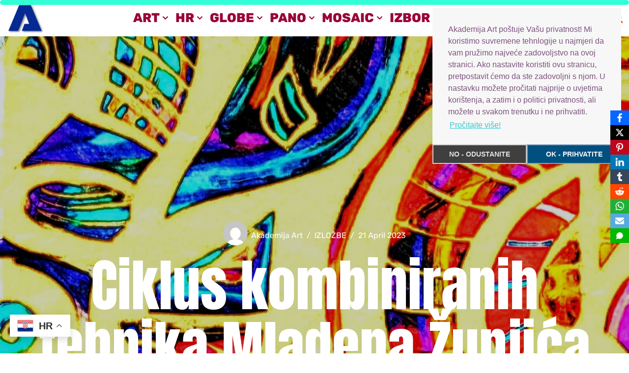

--- FILE ---
content_type: text/html; charset=UTF-8
request_url: https://akademija-art.hr/2023/04/21/ciklus-kombiniranih-tehnika-mladena-zunjica/
body_size: 31416
content:
<!DOCTYPE html>
<html lang="en-GB">

<head>
	
	<meta charset="UTF-8">
	<meta name="viewport" content="width=device-width, initial-scale=1, minimum-scale=1">
	<link rel="profile" href="http://gmpg.org/xfn/11">
			<link rel="pingback" href="https://akademija-art.hr/xmlrpc.php">
		<meta name='robots' content='index, follow, max-image-preview:large, max-snippet:-1, max-video-preview:-1' />
		<!-- Google Tag Manager -->
		<script>(function(w,d,s,l,i){w[l]=w[l]||[];w[l].push({'gtm.start':
		new Date().getTime(),event:'gtm.js'});var f=d.getElementsByTagName(s)[0],
		j=d.createElement(s),dl=l!='dataLayer'?'&l='+l:'';j.async=true;j.src=
		'https://www.googletagmanager.com/gtm.js?id='+i+dl;f.parentNode.insertBefore(j,f);
		})(window,document,'script','dataLayer','GTM-XXXX');</script>
		<!-- End Google Tag Manager -->
		
	<!-- This site is optimized with the Yoast SEO plugin v26.8 - https://yoast.com/product/yoast-seo-wordpress/ -->
	<title>Ciklus kombiniranih tehnika Mladena Žunjića | Akademija Art Zagreb</title>
	<link rel="canonical" href="https://akademija-art.hr/2023/04/21/ciklus-kombiniranih-tehnika-mladena-zunjica/" />
	<meta property="og:locale" content="en_GB" />
	<meta property="og:type" content="article" />
	<meta property="og:title" content="Ciklus kombiniranih tehnika Mladena Žunjića | Akademija Art Zagreb" />
	<meta property="og:description" content="Razigrane boje nepredvidljivih pokreta gibaju se poput plime, samo rastu, do samoga kraja kada se rasipaju i onda opet, ciklično  iznova tvore kretanje u ponešto drugačijoj koreografiji Miroslav Pelikan Suvremeni hrvatski likovni umjetnik, slikar Mladen Žunjić, autor impozantnog opusa, kontinuirani radoznali eksperimentator i dalje nastavlja svoje predano istraživanje, realizirajući nove cikluse. Nedavno je dovršio ciklus&hellip;&nbsp;Read More &raquo;Ciklus kombiniranih tehnika Mladena Žunjića" />
	<meta property="og:url" content="https://akademija-art.hr/2023/04/21/ciklus-kombiniranih-tehnika-mladena-zunjica/" />
	<meta property="og:site_name" content="Akademija Art Zagreb" />
	<meta property="article:publisher" content="https://www.facebook.com/akademijaart/" />
	<meta property="article:published_time" content="2023-04-20T22:48:45+00:00" />
	<meta property="article:modified_time" content="2023-04-20T22:52:52+00:00" />
	<meta property="og:image" content="https://akademija-art.hr/wp-content/uploads/2023/04/Ciklus-kombiniranih-tehnika-Mladena-Zunjica-2.jpg" />
	<meta property="og:image:width" content="1600" />
	<meta property="og:image:height" content="1542" />
	<meta property="og:image:type" content="image/jpeg" />
	<meta name="author" content="Akademija Art" />
	<meta name="twitter:card" content="summary_large_image" />
	<meta name="twitter:label1" content="Written by" />
	<meta name="twitter:data1" content="Akademija Art" />
	<meta name="twitter:label2" content="Estimated reading time" />
	<meta name="twitter:data2" content="1 minute" />
	<script type="application/ld+json" class="yoast-schema-graph">{"@context":"https://schema.org","@graph":[{"@type":"Article","@id":"https://akademija-art.hr/2023/04/21/ciklus-kombiniranih-tehnika-mladena-zunjica/#article","isPartOf":{"@id":"https://akademija-art.hr/2023/04/21/ciklus-kombiniranih-tehnika-mladena-zunjica/"},"author":{"name":"Akademija Art","@id":"https://akademija-art.hr/#/schema/person/954b76c4f8e0d5214f34779a686b6e53"},"headline":"Ciklus kombiniranih tehnika Mladena Žunjića","datePublished":"2023-04-20T22:48:45+00:00","dateModified":"2023-04-20T22:52:52+00:00","mainEntityOfPage":{"@id":"https://akademija-art.hr/2023/04/21/ciklus-kombiniranih-tehnika-mladena-zunjica/"},"wordCount":234,"commentCount":0,"publisher":{"@id":"https://akademija-art.hr/#organization"},"image":{"@id":"https://akademija-art.hr/2023/04/21/ciklus-kombiniranih-tehnika-mladena-zunjica/#primaryimage"},"thumbnailUrl":"https://akademija-art.hr/wp-content/uploads/2023/04/Ciklus-kombiniranih-tehnika-Mladena-Zunjica-2.jpg","articleSection":["IZLOŽBE"],"inLanguage":"en-GB","potentialAction":[{"@type":"CommentAction","name":"Comment","target":["https://akademija-art.hr/2023/04/21/ciklus-kombiniranih-tehnika-mladena-zunjica/#respond"]}]},{"@type":"WebPage","@id":"https://akademija-art.hr/2023/04/21/ciklus-kombiniranih-tehnika-mladena-zunjica/","url":"https://akademija-art.hr/2023/04/21/ciklus-kombiniranih-tehnika-mladena-zunjica/","name":"Ciklus kombiniranih tehnika Mladena Žunjića | Akademija Art Zagreb","isPartOf":{"@id":"https://akademija-art.hr/#website"},"primaryImageOfPage":{"@id":"https://akademija-art.hr/2023/04/21/ciklus-kombiniranih-tehnika-mladena-zunjica/#primaryimage"},"image":{"@id":"https://akademija-art.hr/2023/04/21/ciklus-kombiniranih-tehnika-mladena-zunjica/#primaryimage"},"thumbnailUrl":"https://akademija-art.hr/wp-content/uploads/2023/04/Ciklus-kombiniranih-tehnika-Mladena-Zunjica-2.jpg","datePublished":"2023-04-20T22:48:45+00:00","dateModified":"2023-04-20T22:52:52+00:00","breadcrumb":{"@id":"https://akademija-art.hr/2023/04/21/ciklus-kombiniranih-tehnika-mladena-zunjica/#breadcrumb"},"inLanguage":"en-GB","potentialAction":[{"@type":"ReadAction","target":["https://akademija-art.hr/2023/04/21/ciklus-kombiniranih-tehnika-mladena-zunjica/"]}]},{"@type":"ImageObject","inLanguage":"en-GB","@id":"https://akademija-art.hr/2023/04/21/ciklus-kombiniranih-tehnika-mladena-zunjica/#primaryimage","url":"https://akademija-art.hr/wp-content/uploads/2023/04/Ciklus-kombiniranih-tehnika-Mladena-Zunjica-2.jpg","contentUrl":"https://akademija-art.hr/wp-content/uploads/2023/04/Ciklus-kombiniranih-tehnika-Mladena-Zunjica-2.jpg","width":1600,"height":1542},{"@type":"BreadcrumbList","@id":"https://akademija-art.hr/2023/04/21/ciklus-kombiniranih-tehnika-mladena-zunjica/#breadcrumb","itemListElement":[{"@type":"ListItem","position":1,"name":"Home","item":"https://akademija-art.hr/"},{"@type":"ListItem","position":2,"name":"Akademija Art","item":"https://akademija-art.hr/akademija-art/"},{"@type":"ListItem","position":3,"name":"Ciklus kombiniranih tehnika Mladena Žunjića"}]},{"@type":"WebSite","@id":"https://akademija-art.hr/#website","url":"https://akademija-art.hr/","name":"Akademija Art Zagreb","description":"Hrvatska ekskluzivni portal, kultura, umjetnost, slikarstvo i sve vijesti","publisher":{"@id":"https://akademija-art.hr/#organization"},"alternateName":"Akademija Art Zagreb","potentialAction":[{"@type":"SearchAction","target":{"@type":"EntryPoint","urlTemplate":"https://akademija-art.hr/?s={search_term_string}"},"query-input":{"@type":"PropertyValueSpecification","valueRequired":true,"valueName":"search_term_string"}}],"inLanguage":"en-GB"},{"@type":"Organization","@id":"https://akademija-art.hr/#organization","name":"Akademija Art","url":"https://akademija-art.hr/","logo":{"@type":"ImageObject","inLanguage":"en-GB","@id":"https://akademija-art.hr/#/schema/logo/image/","url":"https://akademija-art.hr/wp-content/uploads/2021/11/aa-logo-akademija-art-favicin.png","contentUrl":"https://akademija-art.hr/wp-content/uploads/2021/11/aa-logo-akademija-art-favicin.png","width":699,"height":664,"caption":"Akademija Art"},"image":{"@id":"https://akademija-art.hr/#/schema/logo/image/"},"sameAs":["https://www.facebook.com/akademijaart/"]},{"@type":"Person","@id":"https://akademija-art.hr/#/schema/person/954b76c4f8e0d5214f34779a686b6e53","name":"Akademija Art","image":{"@type":"ImageObject","inLanguage":"en-GB","@id":"https://akademija-art.hr/#/schema/person/image/","url":"https://secure.gravatar.com/avatar/7d7adf75a399cd6ed69b293fd775b7dc03f5dfd22cad45391880bba02632c2a4?s=96&d=mm&r=g","contentUrl":"https://secure.gravatar.com/avatar/7d7adf75a399cd6ed69b293fd775b7dc03f5dfd22cad45391880bba02632c2a4?s=96&d=mm&r=g","caption":"Akademija Art"},"url":"https://akademija-art.hr/author/skatic/"}]}</script>
	<!-- / Yoast SEO plugin. -->


<link rel='dns-prefetch' href='//fonts.googleapis.com' />
<style id='wp-img-auto-sizes-contain-inline-css'>
img:is([sizes=auto i],[sizes^="auto," i]){contain-intrinsic-size:3000px 1500px}
/*# sourceURL=wp-img-auto-sizes-contain-inline-css */
</style>
<style id='wp-block-library-inline-css'>
:root{--wp-block-synced-color:#7a00df;--wp-block-synced-color--rgb:122,0,223;--wp-bound-block-color:var(--wp-block-synced-color);--wp-editor-canvas-background:#ddd;--wp-admin-theme-color:#007cba;--wp-admin-theme-color--rgb:0,124,186;--wp-admin-theme-color-darker-10:#006ba1;--wp-admin-theme-color-darker-10--rgb:0,107,160.5;--wp-admin-theme-color-darker-20:#005a87;--wp-admin-theme-color-darker-20--rgb:0,90,135;--wp-admin-border-width-focus:2px}@media (min-resolution:192dpi){:root{--wp-admin-border-width-focus:1.5px}}.wp-element-button{cursor:pointer}:root .has-very-light-gray-background-color{background-color:#eee}:root .has-very-dark-gray-background-color{background-color:#313131}:root .has-very-light-gray-color{color:#eee}:root .has-very-dark-gray-color{color:#313131}:root .has-vivid-green-cyan-to-vivid-cyan-blue-gradient-background{background:linear-gradient(135deg,#00d084,#0693e3)}:root .has-purple-crush-gradient-background{background:linear-gradient(135deg,#34e2e4,#4721fb 50%,#ab1dfe)}:root .has-hazy-dawn-gradient-background{background:linear-gradient(135deg,#faaca8,#dad0ec)}:root .has-subdued-olive-gradient-background{background:linear-gradient(135deg,#fafae1,#67a671)}:root .has-atomic-cream-gradient-background{background:linear-gradient(135deg,#fdd79a,#004a59)}:root .has-nightshade-gradient-background{background:linear-gradient(135deg,#330968,#31cdcf)}:root .has-midnight-gradient-background{background:linear-gradient(135deg,#020381,#2874fc)}:root{--wp--preset--font-size--normal:16px;--wp--preset--font-size--huge:42px}.has-regular-font-size{font-size:1em}.has-larger-font-size{font-size:2.625em}.has-normal-font-size{font-size:var(--wp--preset--font-size--normal)}.has-huge-font-size{font-size:var(--wp--preset--font-size--huge)}.has-text-align-center{text-align:center}.has-text-align-left{text-align:left}.has-text-align-right{text-align:right}.has-fit-text{white-space:nowrap!important}#end-resizable-editor-section{display:none}.aligncenter{clear:both}.items-justified-left{justify-content:flex-start}.items-justified-center{justify-content:center}.items-justified-right{justify-content:flex-end}.items-justified-space-between{justify-content:space-between}.screen-reader-text{border:0;clip-path:inset(50%);height:1px;margin:-1px;overflow:hidden;padding:0;position:absolute;width:1px;word-wrap:normal!important}.screen-reader-text:focus{background-color:#ddd;clip-path:none;color:#444;display:block;font-size:1em;height:auto;left:5px;line-height:normal;padding:15px 23px 14px;text-decoration:none;top:5px;width:auto;z-index:100000}html :where(.has-border-color){border-style:solid}html :where([style*=border-top-color]){border-top-style:solid}html :where([style*=border-right-color]){border-right-style:solid}html :where([style*=border-bottom-color]){border-bottom-style:solid}html :where([style*=border-left-color]){border-left-style:solid}html :where([style*=border-width]){border-style:solid}html :where([style*=border-top-width]){border-top-style:solid}html :where([style*=border-right-width]){border-right-style:solid}html :where([style*=border-bottom-width]){border-bottom-style:solid}html :where([style*=border-left-width]){border-left-style:solid}html :where(img[class*=wp-image-]){height:auto;max-width:100%}:where(figure){margin:0 0 1em}html :where(.is-position-sticky){--wp-admin--admin-bar--position-offset:var(--wp-admin--admin-bar--height,0px)}@media screen and (max-width:600px){html :where(.is-position-sticky){--wp-admin--admin-bar--position-offset:0px}}

/*# sourceURL=wp-block-library-inline-css */
</style><style id='wp-block-group-inline-css'>
.wp-block-group{box-sizing:border-box}:where(.wp-block-group.wp-block-group-is-layout-constrained){position:relative}
/*# sourceURL=https://akademija-art.hr/wp-includes/blocks/group/style.min.css */
</style>
<style id='global-styles-inline-css'>
:root{--wp--preset--aspect-ratio--square: 1;--wp--preset--aspect-ratio--4-3: 4/3;--wp--preset--aspect-ratio--3-4: 3/4;--wp--preset--aspect-ratio--3-2: 3/2;--wp--preset--aspect-ratio--2-3: 2/3;--wp--preset--aspect-ratio--16-9: 16/9;--wp--preset--aspect-ratio--9-16: 9/16;--wp--preset--color--black: #000000;--wp--preset--color--cyan-bluish-gray: #abb8c3;--wp--preset--color--white: #ffffff;--wp--preset--color--pale-pink: #f78da7;--wp--preset--color--vivid-red: #cf2e2e;--wp--preset--color--luminous-vivid-orange: #ff6900;--wp--preset--color--luminous-vivid-amber: #fcb900;--wp--preset--color--light-green-cyan: #7bdcb5;--wp--preset--color--vivid-green-cyan: #00d084;--wp--preset--color--pale-cyan-blue: #8ed1fc;--wp--preset--color--vivid-cyan-blue: #0693e3;--wp--preset--color--vivid-purple: #9b51e0;--wp--preset--color--neve-link-color: var(--nv-primary-accent);--wp--preset--color--neve-link-hover-color: var(--nv-secondary-accent);--wp--preset--color--nv-site-bg: var(--nv-site-bg);--wp--preset--color--nv-light-bg: var(--nv-light-bg);--wp--preset--color--nv-dark-bg: var(--nv-dark-bg);--wp--preset--color--neve-text-color: var(--nv-text-color);--wp--preset--color--nv-text-dark-bg: var(--nv-text-dark-bg);--wp--preset--color--nv-c-1: var(--nv-c-1);--wp--preset--color--nv-c-2: var(--nv-c-2);--wp--preset--gradient--vivid-cyan-blue-to-vivid-purple: linear-gradient(135deg,rgb(6,147,227) 0%,rgb(155,81,224) 100%);--wp--preset--gradient--light-green-cyan-to-vivid-green-cyan: linear-gradient(135deg,rgb(122,220,180) 0%,rgb(0,208,130) 100%);--wp--preset--gradient--luminous-vivid-amber-to-luminous-vivid-orange: linear-gradient(135deg,rgb(252,185,0) 0%,rgb(255,105,0) 100%);--wp--preset--gradient--luminous-vivid-orange-to-vivid-red: linear-gradient(135deg,rgb(255,105,0) 0%,rgb(207,46,46) 100%);--wp--preset--gradient--very-light-gray-to-cyan-bluish-gray: linear-gradient(135deg,rgb(238,238,238) 0%,rgb(169,184,195) 100%);--wp--preset--gradient--cool-to-warm-spectrum: linear-gradient(135deg,rgb(74,234,220) 0%,rgb(151,120,209) 20%,rgb(207,42,186) 40%,rgb(238,44,130) 60%,rgb(251,105,98) 80%,rgb(254,248,76) 100%);--wp--preset--gradient--blush-light-purple: linear-gradient(135deg,rgb(255,206,236) 0%,rgb(152,150,240) 100%);--wp--preset--gradient--blush-bordeaux: linear-gradient(135deg,rgb(254,205,165) 0%,rgb(254,45,45) 50%,rgb(107,0,62) 100%);--wp--preset--gradient--luminous-dusk: linear-gradient(135deg,rgb(255,203,112) 0%,rgb(199,81,192) 50%,rgb(65,88,208) 100%);--wp--preset--gradient--pale-ocean: linear-gradient(135deg,rgb(255,245,203) 0%,rgb(182,227,212) 50%,rgb(51,167,181) 100%);--wp--preset--gradient--electric-grass: linear-gradient(135deg,rgb(202,248,128) 0%,rgb(113,206,126) 100%);--wp--preset--gradient--midnight: linear-gradient(135deg,rgb(2,3,129) 0%,rgb(40,116,252) 100%);--wp--preset--font-size--small: 13px;--wp--preset--font-size--medium: 20px;--wp--preset--font-size--large: 36px;--wp--preset--font-size--x-large: 42px;--wp--preset--spacing--20: 0.44rem;--wp--preset--spacing--30: 0.67rem;--wp--preset--spacing--40: 1rem;--wp--preset--spacing--50: 1.5rem;--wp--preset--spacing--60: 2.25rem;--wp--preset--spacing--70: 3.38rem;--wp--preset--spacing--80: 5.06rem;--wp--preset--shadow--natural: 6px 6px 9px rgba(0, 0, 0, 0.2);--wp--preset--shadow--deep: 12px 12px 50px rgba(0, 0, 0, 0.4);--wp--preset--shadow--sharp: 6px 6px 0px rgba(0, 0, 0, 0.2);--wp--preset--shadow--outlined: 6px 6px 0px -3px rgb(255, 255, 255), 6px 6px rgb(0, 0, 0);--wp--preset--shadow--crisp: 6px 6px 0px rgb(0, 0, 0);}:where(.is-layout-flex){gap: 0.5em;}:where(.is-layout-grid){gap: 0.5em;}body .is-layout-flex{display: flex;}.is-layout-flex{flex-wrap: wrap;align-items: center;}.is-layout-flex > :is(*, div){margin: 0;}body .is-layout-grid{display: grid;}.is-layout-grid > :is(*, div){margin: 0;}:where(.wp-block-columns.is-layout-flex){gap: 2em;}:where(.wp-block-columns.is-layout-grid){gap: 2em;}:where(.wp-block-post-template.is-layout-flex){gap: 1.25em;}:where(.wp-block-post-template.is-layout-grid){gap: 1.25em;}.has-black-color{color: var(--wp--preset--color--black) !important;}.has-cyan-bluish-gray-color{color: var(--wp--preset--color--cyan-bluish-gray) !important;}.has-white-color{color: var(--wp--preset--color--white) !important;}.has-pale-pink-color{color: var(--wp--preset--color--pale-pink) !important;}.has-vivid-red-color{color: var(--wp--preset--color--vivid-red) !important;}.has-luminous-vivid-orange-color{color: var(--wp--preset--color--luminous-vivid-orange) !important;}.has-luminous-vivid-amber-color{color: var(--wp--preset--color--luminous-vivid-amber) !important;}.has-light-green-cyan-color{color: var(--wp--preset--color--light-green-cyan) !important;}.has-vivid-green-cyan-color{color: var(--wp--preset--color--vivid-green-cyan) !important;}.has-pale-cyan-blue-color{color: var(--wp--preset--color--pale-cyan-blue) !important;}.has-vivid-cyan-blue-color{color: var(--wp--preset--color--vivid-cyan-blue) !important;}.has-vivid-purple-color{color: var(--wp--preset--color--vivid-purple) !important;}.has-neve-link-color-color{color: var(--wp--preset--color--neve-link-color) !important;}.has-neve-link-hover-color-color{color: var(--wp--preset--color--neve-link-hover-color) !important;}.has-nv-site-bg-color{color: var(--wp--preset--color--nv-site-bg) !important;}.has-nv-light-bg-color{color: var(--wp--preset--color--nv-light-bg) !important;}.has-nv-dark-bg-color{color: var(--wp--preset--color--nv-dark-bg) !important;}.has-neve-text-color-color{color: var(--wp--preset--color--neve-text-color) !important;}.has-nv-text-dark-bg-color{color: var(--wp--preset--color--nv-text-dark-bg) !important;}.has-nv-c-1-color{color: var(--wp--preset--color--nv-c-1) !important;}.has-nv-c-2-color{color: var(--wp--preset--color--nv-c-2) !important;}.has-black-background-color{background-color: var(--wp--preset--color--black) !important;}.has-cyan-bluish-gray-background-color{background-color: var(--wp--preset--color--cyan-bluish-gray) !important;}.has-white-background-color{background-color: var(--wp--preset--color--white) !important;}.has-pale-pink-background-color{background-color: var(--wp--preset--color--pale-pink) !important;}.has-vivid-red-background-color{background-color: var(--wp--preset--color--vivid-red) !important;}.has-luminous-vivid-orange-background-color{background-color: var(--wp--preset--color--luminous-vivid-orange) !important;}.has-luminous-vivid-amber-background-color{background-color: var(--wp--preset--color--luminous-vivid-amber) !important;}.has-light-green-cyan-background-color{background-color: var(--wp--preset--color--light-green-cyan) !important;}.has-vivid-green-cyan-background-color{background-color: var(--wp--preset--color--vivid-green-cyan) !important;}.has-pale-cyan-blue-background-color{background-color: var(--wp--preset--color--pale-cyan-blue) !important;}.has-vivid-cyan-blue-background-color{background-color: var(--wp--preset--color--vivid-cyan-blue) !important;}.has-vivid-purple-background-color{background-color: var(--wp--preset--color--vivid-purple) !important;}.has-neve-link-color-background-color{background-color: var(--wp--preset--color--neve-link-color) !important;}.has-neve-link-hover-color-background-color{background-color: var(--wp--preset--color--neve-link-hover-color) !important;}.has-nv-site-bg-background-color{background-color: var(--wp--preset--color--nv-site-bg) !important;}.has-nv-light-bg-background-color{background-color: var(--wp--preset--color--nv-light-bg) !important;}.has-nv-dark-bg-background-color{background-color: var(--wp--preset--color--nv-dark-bg) !important;}.has-neve-text-color-background-color{background-color: var(--wp--preset--color--neve-text-color) !important;}.has-nv-text-dark-bg-background-color{background-color: var(--wp--preset--color--nv-text-dark-bg) !important;}.has-nv-c-1-background-color{background-color: var(--wp--preset--color--nv-c-1) !important;}.has-nv-c-2-background-color{background-color: var(--wp--preset--color--nv-c-2) !important;}.has-black-border-color{border-color: var(--wp--preset--color--black) !important;}.has-cyan-bluish-gray-border-color{border-color: var(--wp--preset--color--cyan-bluish-gray) !important;}.has-white-border-color{border-color: var(--wp--preset--color--white) !important;}.has-pale-pink-border-color{border-color: var(--wp--preset--color--pale-pink) !important;}.has-vivid-red-border-color{border-color: var(--wp--preset--color--vivid-red) !important;}.has-luminous-vivid-orange-border-color{border-color: var(--wp--preset--color--luminous-vivid-orange) !important;}.has-luminous-vivid-amber-border-color{border-color: var(--wp--preset--color--luminous-vivid-amber) !important;}.has-light-green-cyan-border-color{border-color: var(--wp--preset--color--light-green-cyan) !important;}.has-vivid-green-cyan-border-color{border-color: var(--wp--preset--color--vivid-green-cyan) !important;}.has-pale-cyan-blue-border-color{border-color: var(--wp--preset--color--pale-cyan-blue) !important;}.has-vivid-cyan-blue-border-color{border-color: var(--wp--preset--color--vivid-cyan-blue) !important;}.has-vivid-purple-border-color{border-color: var(--wp--preset--color--vivid-purple) !important;}.has-neve-link-color-border-color{border-color: var(--wp--preset--color--neve-link-color) !important;}.has-neve-link-hover-color-border-color{border-color: var(--wp--preset--color--neve-link-hover-color) !important;}.has-nv-site-bg-border-color{border-color: var(--wp--preset--color--nv-site-bg) !important;}.has-nv-light-bg-border-color{border-color: var(--wp--preset--color--nv-light-bg) !important;}.has-nv-dark-bg-border-color{border-color: var(--wp--preset--color--nv-dark-bg) !important;}.has-neve-text-color-border-color{border-color: var(--wp--preset--color--neve-text-color) !important;}.has-nv-text-dark-bg-border-color{border-color: var(--wp--preset--color--nv-text-dark-bg) !important;}.has-nv-c-1-border-color{border-color: var(--wp--preset--color--nv-c-1) !important;}.has-nv-c-2-border-color{border-color: var(--wp--preset--color--nv-c-2) !important;}.has-vivid-cyan-blue-to-vivid-purple-gradient-background{background: var(--wp--preset--gradient--vivid-cyan-blue-to-vivid-purple) !important;}.has-light-green-cyan-to-vivid-green-cyan-gradient-background{background: var(--wp--preset--gradient--light-green-cyan-to-vivid-green-cyan) !important;}.has-luminous-vivid-amber-to-luminous-vivid-orange-gradient-background{background: var(--wp--preset--gradient--luminous-vivid-amber-to-luminous-vivid-orange) !important;}.has-luminous-vivid-orange-to-vivid-red-gradient-background{background: var(--wp--preset--gradient--luminous-vivid-orange-to-vivid-red) !important;}.has-very-light-gray-to-cyan-bluish-gray-gradient-background{background: var(--wp--preset--gradient--very-light-gray-to-cyan-bluish-gray) !important;}.has-cool-to-warm-spectrum-gradient-background{background: var(--wp--preset--gradient--cool-to-warm-spectrum) !important;}.has-blush-light-purple-gradient-background{background: var(--wp--preset--gradient--blush-light-purple) !important;}.has-blush-bordeaux-gradient-background{background: var(--wp--preset--gradient--blush-bordeaux) !important;}.has-luminous-dusk-gradient-background{background: var(--wp--preset--gradient--luminous-dusk) !important;}.has-pale-ocean-gradient-background{background: var(--wp--preset--gradient--pale-ocean) !important;}.has-electric-grass-gradient-background{background: var(--wp--preset--gradient--electric-grass) !important;}.has-midnight-gradient-background{background: var(--wp--preset--gradient--midnight) !important;}.has-small-font-size{font-size: var(--wp--preset--font-size--small) !important;}.has-medium-font-size{font-size: var(--wp--preset--font-size--medium) !important;}.has-large-font-size{font-size: var(--wp--preset--font-size--large) !important;}.has-x-large-font-size{font-size: var(--wp--preset--font-size--x-large) !important;}
/*# sourceURL=global-styles-inline-css */
</style>

<style id='classic-theme-styles-inline-css'>
/*! This file is auto-generated */
.wp-block-button__link{color:#fff;background-color:#32373c;border-radius:9999px;box-shadow:none;text-decoration:none;padding:calc(.667em + 2px) calc(1.333em + 2px);font-size:1.125em}.wp-block-file__button{background:#32373c;color:#fff;text-decoration:none}
/*# sourceURL=/wp-includes/css/classic-themes.min.css */
</style>
<style class="optimize_css_2" type="text/css" media="all">.catchProgressbar{width:100%;z-index:9999999;bottom:auto;position:fixed;display:block}</style>
<style class="optimize_css_4" type="text/css" media="all">.catchProgressbar{height:10px;background-color:#0fc;opacity:.8;top:0;bottom:auto;border-radius:10px}.catchProgressbar::-webkit-progress-bar{background-color:#fff0}.catchProgressbar::-webkit-progress-value{background-color:#dd4242;border-radius:10px;opacity:.7}.catchProgressbar::-webkit-progress-bar,.catchProgressbar::-moz-progress-bar{background-color:#dd4242;border-radius:10px;opacity:.7}</style>
<style id='catch-scroll-progress-bar-inline-css'>

			.catchProgressbar {
				height: 10px;
				background-color: #00ffcc;
				opacity: 0.8;
				top: 0;
				bottom: auto;
				border-radius: 10px;
			}

			.catchProgressbar::-webkit-progress-bar { 
				background-color: transparent; 
			} 
			.catchProgressbar::-webkit-progress-value { 
				background-color: #dd4242;
				border-radius: 10px;
				opacity: 0.7; 
			} 

			.catchProgressbar::-webkit-progress-bar,
			.catchProgressbar::-moz-progress-bar { 
				background-color: #dd4242; 
				border-radius: 10px;
				opacity: 0.7; 
			}
		
/*# sourceURL=catch-scroll-progress-bar-inline-css */
</style>
<link rel='stylesheet' id='cookieconsent-css' href='https://akademija-art.hr/wp-content/plugins/simple-cookie-control/public/css/cookieconsent.min.css' media='all' />
<style class="optimize_css_2" type="text/css" media="all">.obfx-sharing{position:fixed;z-index:10000;top:50%;margin:0;padding:0;list-style:none;-webkit-transform:translateY(-50%);-ms-transform:translateY(-50%);transform:translateY(-50%)}.obfx-sharing-left{left:0}.obfx-sharing-right{right:0}.obfx-sharing li{display:block;position:relative}.obfx-sharing a{padding:10px;display:flex;align-items:center;justify-content:center;z-index:10000;padding:6px 10px;color:#fff}.obfx-sharing svg{fill:currentColor;width:18px;height:18px}.obfx-sharing a:hover,.obfx-sharing a:focus,.obfx-sharing a:visited{color:#fff;text-decoration:none}.obfx-sharing span{display:none;position:absolute;z-index:-10;top:0;right:0;bottom:0;left:-200%;padding:5px 10px;background:rgb(0 0 0 / .375);font-size:13px;line-height:30px;-webkit-transition:0.3s ease all;transition:0.3s ease all;align-items:center;justify-content:center}.obfx-sharing-right a:hover>span{right:105%;left:-250%}.obfx-sharing-left a:hover>span{right:-250%;left:105%}.obfx-sharing a:hover>span{display:inline-flex}.obfx-sharing-inline{list-style:none;display:flex;align-items:center;flex-wrap:wrap;justify-content:end}.obfx-sharing-inline li{display:inline}.obfx-sharing-inline a.btn{width:44px;height:44px;line-height:44px;border-radius:50%;padding:0;display:flex;align-items:center;justify-content:center;color:#fff}.obfx-sharing-inline svg{fill:currentColor;width:18px;height:18px;max-width:18px;max-height:18px}.obfx-sharing-inline a.btn-facebook,.obfx-sharing a.facebook{background-color:#0866FF}.obfx-sharing-inline a.btn-twitter,.obfx-sharing a.twitter,.obfx-sharing-inline a.btn-threads,.obfx-sharing a.threads{background-color:#000}.obfx-sharing-inline a.btn-pinterest,.obfx-sharing a.pinterest{background-color:#bd081c}.obfx-sharing-inline a.btn-linkedin,.obfx-sharing a.linkedin{background-color:#0077b5}.obfx-sharing-inline a.btn-tumblr,.obfx-sharing a.tumblr{background-color:#36465D}.obfx-sharing-inline a.btn-reddit,.obfx-sharing a.reddit{background-color:#ff4500}.obfx-sharing-inline a.btn-vkontakte,.obfx-sharing a.vkontakte{background-color:#07F}.obfx-sharing-inline a.btn-odnoklassniki,.obfx-sharing a.odnoklassniki{background-color:#f48420}.obfx-sharing-inline a.btn-douban,.obfx-sharing a.douban{background-color:#2D963D}.obfx-sharing-inline a.btn-baidu,.obfx-sharing a.baidu{background-color:#2932E1}.obfx-sharing-inline a.btn-xing,.obfx-sharing a.xing{background-color:#006567}.obfx-sharing-inline a.btn-renren,.obfx-sharing a.renren{background-color:#217DC6}.obfx-sharing-inline a.btn-weibo,.obfx-sharing a.weibo{background-color:#e6162d}.obfx-sharing-inline a.btn-sms,.obfx-sharing a.sms{background-color:#00b901}.obfx-sharing-inline a.btn-whatsapp,.obfx-sharing a.whatsapp{background-color:#20b038}.obfx-sharing-inline a.btn-mail,.obfx-sharing a.mail{background-color:#58a9de}.obfx-sharing-inline a.btn-telegram,.obfx-sharing a.telegram{background-color:#26A5E4}.obfx-sharing-inline a.btn-mastodon,.obfx-sharing a.mastodon{background-color:#6364ff}.obfx-sharing-inline a.btn-bluesky,.obfx-sharing a.bluesky{background-color:#0285ff}@media (max-width:768px){.obfx-sharing-side{position:fixed;z-index:10000;top:50%;margin:0;padding:0;list-style:none;-webkit-transform:translateY(-50%);-ms-transform:translateY(-50%);transform:translateY(-50%)}.obfx-sharing-bottom{display:flex;position:fixed;z-index:10000;top:auto;bottom:0;left:0;right:0;margin:0!important;padding:0;-webkit-transform:translateY(0);-ms-transform:translateY(0);transform:translateY(0)}.obfx-hestia-social-wrapper{position:static;margin:0 -10px}.obfx-sharing-bottom li{flex-grow:1;display:flex;align-items:center;justify-content:center}.obfx-sharing-bottom a,.obfx-sharing-bottom a.btn.btn-just-icon{margin:0;padding:5px 3px;border-radius:0;opacity:1;box-shadow:none;display:flex;width:100%;height:100%}.obfx-sharing-bottom svg{height:18px;width:18px;max-width:18px;max-height:18px}.obfx-sharing-bottom span,.obfx-sharing a:hover>span,li.obfx-hide-mobile-socials,.obfx-sharing-inline li.obfx-hide-mobile-socials{display:none}}@media (min-width:769px){.obfx-sharing-inline li.obfx-hide-desktop-socials,li.obfx-hide-desktop-socials{display:none}}</style>
<style class="optimize_css_2" type="text/css" media="all">#to_top_scrollup{background-color:#000;-webkit-border-radius:5%;-moz-border-radius:5%;border-radius:5%;box-sizing:content-box;bottom:20px;color:#fff;cursor:pointer;display:none;font-size:32px;font-weight:400;height:32px;opacity:.5;padding:5px;position:fixed;right:20px;text-align:center;text-decoration:none;vertical-align:middle;width:32px;z-index:9999}#to_top_scrollup img{width:100%}.screen-reader-text{clip:rect(1px,1px,1px,1px);height:1px;overflow:hidden;position:absolute!important;width:1px;word-wrap:normal!important}</style>
<style id='wpxpo-global-style-inline-css'>
:root { --preset-color1: rgba(156,49,49,1) --preset-color2: rgba(163,71,71,1) --preset-color3: #B83B5E --preset-color4: #B83B5E --preset-color5: #71C9CE --preset-color6: #F38181 --preset-color7: #FF2E63 --preset-color8: rgba(229,213,213,1) --preset-color9: #F9ED69 }
/*# sourceURL=wpxpo-global-style-inline-css */
</style>
<style id='ultp-preset-colors-style-inline-css'>
:root { --postx_preset_Base_1_color: #ffffff; --postx_preset_Base_2_color: #faf0f4; --postx_preset_Base_3_color: #D6B4CF; --postx_preset_Primary_color: #d948a2; --postx_preset_Secondary_color: #e56ab5; --postx_preset_Tertiary_color: #401B2E; --postx_preset_Contrast_3_color: rgba(1,9,242,1); --postx_preset_Contrast_2_color: #4e2239; --postx_preset_Contrast_1_color: #290e1d; --postx_preset_Over_Primary_color: #ffffff; --postx_preset_Custom_2p_color: rgba(222,15,63,1); --postx_preset_Custom_3y_color: rgba(222,208,207,0.99);  }
/*# sourceURL=ultp-preset-colors-style-inline-css */
</style>
<style id='ultp-preset-gradient-style-inline-css'>
:root { --postx_preset_Primary_to_Secondary_to_Right_gradient: linear-gradient(90deg, var(--postx_preset_Primary_color) 0%, var(--postx_preset_Secondary_color) 100%); --postx_preset_Primary_to_Secondary_to_Bottom_gradient: linear-gradient(180deg, var(--postx_preset_Primary_color) 0%, var(--postx_preset_Secondary_color) 100%); --postx_preset_Secondary_to_Primary_to_Right_gradient: linear-gradient(90deg, var(--postx_preset_Secondary_color) 0%, var(--postx_preset_Primary_color) 100%); --postx_preset_Secondary_to_Primary_to_Bottom_gradient: linear-gradient(180deg, var(--postx_preset_Secondary_color) 0%, var(--postx_preset_Primary_color) 100%); --postx_preset_Cold_Evening_gradient: linear-gradient(0deg, rgb(12, 52, 131) 0%, rgb(162, 182, 223) 100%, rgb(107, 140, 206) 100%, rgb(162, 182, 223) 100%); --postx_preset_Purple_Division_gradient: linear-gradient(0deg, rgb(112, 40, 228) 0%, rgb(229, 178, 202) 100%); --postx_preset_Over_Sun_gradient: linear-gradient(60deg, rgb(171, 236, 214) 0%, rgb(251, 237, 150) 100%); --postx_preset_Morning_Salad_gradient: linear-gradient(-255deg, rgb(183, 248, 219) 0%, rgb(80, 167, 194) 100%); --postx_preset_Fabled_Sunset_gradient: linear-gradient(-270deg, rgb(35, 21, 87) 0%, rgb(68, 16, 122) 29%, rgb(255, 19, 97) 67%, rgb(255, 248, 0) 100%);  }
/*# sourceURL=ultp-preset-gradient-style-inline-css */
</style>
<style id='ultp-preset-typo-style-inline-css'>
@import url('https://fonts.googleapis.com/css?family=Oswald:200,300,400,500,600,700'); @import url('https://fonts.googleapis.com/css?family=Source+Sans Pro:200,200i,300,300i,400,400i,600,600i,700,700i,900,900i'); :root { --postx_preset_Heading_typo_font_family: Oswald; --postx_preset_Heading_typo_font_family_type: sans-serifs; --postx_preset_Heading_typo_font_weight: 500; --postx_preset_Heading_typo_text_transform: capitalize; --postx_preset_Body_and_Others_typo_font_family: Source Sans Pro; --postx_preset_Body_and_Others_typo_font_family_type: sans-serif; --postx_preset_Body_and_Others_typo_font_weight: 400; --postx_preset_Body_and_Others_typo_text_transform: lowercase; --postx_preset_body_typo_font_size_lg: 16px; --postx_preset_paragraph_1_typo_font_size_lg: 12px; --postx_preset_paragraph_2_typo_font_size_lg: 12px; --postx_preset_paragraph_3_typo_font_size_lg: 12px; --postx_preset_heading_h1_typo_font_size_lg: 42px; --postx_preset_heading_h2_typo_font_size_lg: 36px; --postx_preset_heading_h3_typo_font_size_lg: 30px; --postx_preset_heading_h4_typo_font_size_lg: 24px; --postx_preset_heading_h5_typo_font_size_lg: 20px; --postx_preset_heading_h6_typo_font_size_lg: 16px; }
/*# sourceURL=ultp-preset-typo-style-inline-css */
</style>
<link rel='stylesheet' id='wp-block-heading-css' href='https://akademija-art.hr/wp-includes/blocks/heading/style.min.css' media='all' />
<link rel='stylesheet' id='wp-block-paragraph-css' href='https://akademija-art.hr/wp-includes/blocks/paragraph/style.min.css' media='all' />
<link rel='stylesheet' id='glg-photobox-style-css' href='https://akademija-art.hr/wp-content/plugins/gallery-lightbox-slider/css/photobox/photobox.min.css' media='' />
<style class="optimize_css_2" type="text/css" media="all">#mbMedia,#mbContainer,#mbCenter,#mbBottom{-webkit-box-sizing:border-box;-moz-box-sizing:border-box;box-sizing:border-box}.thecol{display:inline-block;vertical-align:top!important}.da-thumbs article.da-animate p{margin-top:0px!important;position:absolute;top:0;width:100%;text-align:center!important;background:rgb(0 0 0 / .5)!important;padding:5px 0 5px 0!important;color:#FFF!important;font-weight:bold!important;font-family:Arial,Helvetica,sans-serif!important;font:16px/1!important;text-shadow:none!important;left:0px!important;overflow:hidden!important}.view{overflow:hidden;position:relative}.view img{padding:0px!important;display:block;position:relative;max-width:none;overflow:hidden!important;margin:auto;width:100%}.da-thumbs{overflow:hidden}.da-thumbs article.da-animate{position:absolute;width:100%;height:100%;-webkit-transition:all 0.2s ease;-moz-transition:all 0.2s ease-in-out;-o-transition:all 0.2s ease-in-out;-ms-transition:all 0.2s ease-in-out;transition:all 0.2s ease-in-out;overflow:hidden!important;border:none!important;margin:0!important;padding:0!important}.da-slideFromTop{left:0;top:-100%}.da-slideFromBottom{left:0;top:100%}.da-slideFromLeft{top:0;left:-100%}.da-slideFromRight{top:0;left:100%}.da-slideTop{top:0}.da-slideLeft{left:0}span.link_post{display:inline-block;width:35px;height:35px;border-radius:50px;cursor:pointer;background-image:url(https://akademija-art.hr/wp-content/plugins/easy-media-gallery/css/images/link_post_icon.png);background-repeat:no-repeat;background-position:center;margin-right:10px}span.zoom{opacity:.6;display:inline-block;overflow:hidden;width:35px;height:35px;border-radius:50px;cursor:pointer;background-image:url(https://akademija-art.hr/wp-content/plugins/easy-media-gallery/css/images/mag.png);background-repeat:no-repeat;background-position:center;padding:3px}.forspan{position:relative;top:40%;margin:0 auto;text-align:center;z-index:1;overflow:hidden;float:none}span.zoom:hover{opacity:.8}span.link_post:hover{opacity:.8}.easymedia_center{clear:both;display:block;text-align:center;margin-left:auto;margin-right:auto}.easymedia_none{float:none}.emg-badges{width:55px;height:55px;position:absolute;right:1px;z-index:100!important;background:url(https://akademija-art.hr/wp-content/plugins/easy-media-gallery/css/images/badges/Blue.png);background-repeat:no-repeat;text-align:center;overflow:hidden}.icount{position:absolute;color:#FFF!important;font-size:16px!important;font-family:"PT Sans",Arial,Helvetica,sans-serif;font-weight:700;text-align:center!important;top:8px!important;right:0;left:0}.imgtg{position:absolute;color:#FFEFDF!important;font-size:10px!important;font-family:Arial,Helvetica,sans-serif;font-weight:400;text-align:center!important;font-style:italic;top:25px!important;right:0;left:0}span.emg-badges{background:url(https://akademija-art.hr/wp-content/plugins/easy-media-gallery/css/images/badges/Red.png);background-repeat:no-repeat;background-position:center}span.emg-badges{right:1px;bottom:1px}.emg-aff-link{margin-top:5px;float:right;width:auto;color:#999;font-size:12px!important;font-style:italic;margin-right:5px}.emg-aff-link a{text-decoration:none!important;color:#0080FF!important}.emg-aff-link a:hover{text-decoration:underline!important}.easycontainer{margin:0 auto}.rig{list-style:none;font-size:0;margin:0 auto}.rig .view{float:left;display:block;margin:0 0 2.5% 2.5%;background:#fff}.rig .view img{max-width:100%;height:auto;margin:0 0 10px;overflow:hidden!important}@media (max-width:480px){.rig{margin-left:0}.rig .view{width:100%!important;margin:0 0 20px}}@media only screen and (max-width:480px){.pfwrpr{width:100%}.view{max-width:200px!important;display:block}.view img{display:block;position:relative;overflow:hidden;width:100%;max-width:200px!important}.easymedia_center{text-align:center!important;float:none!important}.easymedia_left{text-align:center!important;float:none!important;margin-right:0}.easymedia_right{text-align:center!important;float:none!important;margin-left:0}.easymedia_none{text-align:center!important;float:none!important}.thecol{width:auto!important}.forspan{width:auto!important;position:relative;top:43%;margin:0 auto;text-align:center;overflow:hidden;float:none}}</style>
<link rel='stylesheet' id='wpo_min-header-0-css' href='https://akademija-art.hr/wp-content/cache/wpo-minify/1769601363/assets/wpo-minify-header-492d1478.min.css' media='all' />
<script src="https://akademija-art.hr/wp-content/cache/wpo-minify/1769601363/assets/wpo-minify-header-8eac1cad.min.js" id="wpo_min-header-0-js"></script>
<script id="wpo_min-header-1-js-extra">
var FB3D_CLIENT_LOCALE = {"ajaxurl":"https://akademija-art.hr/wp-admin/admin-ajax.php","dictionary":{"Table of contents":"Table of contents","Close":"Close","Bookmarks":"Bookmarks","Thumbnails":"Thumbnails","Search":"Search","Share":"Share","Facebook":"Facebook","Twitter":"Twitter","Email":"Email","Play":"Play","Previous page":"Previous page","Next page":"Next page","Zoom in":"Zoom in","Zoom out":"Zoom out","Fit view":"Fit view","Auto play":"Auto play","Full screen":"Full screen","More":"More","Smart pan":"Smart pan","Single page":"Single page","Sounds":"Sounds","Stats":"Stats","Print":"Print","Download":"Download","Goto first page":"Goto first page","Goto last page":"Goto last page"},"images":"https://akademija-art.hr/wp-content/plugins/interactive-3d-flipbook-powered-physics-engine/assets/images/","jsData":{"urls":[],"posts":{"ids_mis":[],"ids":[]},"pages":[],"firstPages":[],"bookCtrlProps":[],"bookTemplates":[]},"key":"3d-flip-book","pdfJS":{"pdfJsLib":"https://akademija-art.hr/wp-content/plugins/interactive-3d-flipbook-powered-physics-engine/assets/js/pdf.min.js?ver=4.3.136","pdfJsWorker":"https://akademija-art.hr/wp-content/plugins/interactive-3d-flipbook-powered-physics-engine/assets/js/pdf.worker.js?ver=4.3.136","stablePdfJsLib":"https://akademija-art.hr/wp-content/plugins/interactive-3d-flipbook-powered-physics-engine/assets/js/stable/pdf.min.js?ver=2.5.207","stablePdfJsWorker":"https://akademija-art.hr/wp-content/plugins/interactive-3d-flipbook-powered-physics-engine/assets/js/stable/pdf.worker.js?ver=2.5.207","pdfJsCMapUrl":"https://akademija-art.hr/wp-content/plugins/interactive-3d-flipbook-powered-physics-engine/assets/cmaps/"},"cacheurl":"https://akademija-art.hr/wp-content/uploads/3d-flip-book/cache/","pluginsurl":"https://akademija-art.hr/wp-content/plugins/","pluginurl":"https://akademija-art.hr/wp-content/plugins/interactive-3d-flipbook-powered-physics-engine/","thumbnailSize":{"width":"339","height":"200"},"version":"1.16.17"};
//# sourceURL=wpo_min-header-1-js-extra
</script>
<script src="https://akademija-art.hr/wp-content/cache/wpo-minify/1769601363/assets/wpo-minify-header-c8a710ef.min.js" id="wpo_min-header-1-js" async data-wp-strategy="async"></script>
<script id="wpo_min-header-2-js-extra">
var customizerCookieOptions = {"position":"top-right","theme":"edgeless","colors":"1","popupBackgroundColor":"#f7f7f7","popupTextColor":"#7c527c","popupLinkColor":"#00bbc1","buttonBackgroundColor":"#00507f","buttonTextColor":"#f9f9f9","buttonBorderColor":"#87a3bf","highlightBackgroundColor":"#3f3f3f","highlightTextColor":"#e2e2e2","highlightBorderColor":"#cecece","contentMessage":"Akademija Art po\u0161tuje Va\u0161u privatnost! Mi koristimo suvremene tehnlogije u najmjeri da vam pru\u017eimo najve\u0107e zadovoljstvo na ovoj stranici. Ako nastavite koristiti ovu stranicu, pretpostavit \u0107emo da ste zadovoljni s njom. U nastavku mo\u017eete pro\u010ditati najprije o uvjetima kori\u0161tenja, a zatim i o politici privatnosti, ali mo\u017eete u svakom trenutku i ne prihvatiti.","contentAllow":"OK - PRIHVATITE","contentDeny":"NO - ODUSTANITE","contentLink":"Pro\u010ditajte vi\u0161e!","contentHref":"https://akademija-art.hr/2019/01/25/uvjeti-koristenja-i-politika-privatnosti/","contentPolicy":"\u003Cspan class=\"dashicons dashicons-image-filter\"\u003E\u003C/span\u003E","contentRevokable":"","cookieName":"SimpleCookieControl","cookieDays":"1180","googleManager":"always","googleManagerID":"GTM-XXXX","ajaxUrl":"https://akademija-art.hr/wp-admin/admin-ajax.php","reload":"","internalAnalytics":"1","yett":"","scritpsBlocked":"","blacklist":"","whitelist":"","security":"13035c4cac"};
var to_top_options = {"scroll_offset":"10","icon_opacity":"80","style":"image","icon_type":"dashicons-arrow-up","icon_color":"#ffffff","icon_bg_color":"#f90042","icon_size":"32","border_radius":"20","image":"https://akademija-art.hr/wp-content/uploads/2025/09/cropped-logo-Akademija-Art-plsvi-obrub-1.png","image_width":"90","image_alt":"","location":"bottom-right","margin_x":"10","margin_y":"40","show_on_admin":"1","enable_autohide":"1","autohide_time":"3","enable_hide_small_device":"","small_device_max_width":"640","reset":"0"};
//# sourceURL=wpo_min-header-2-js-extra
</script>
<script src="https://akademija-art.hr/wp-content/cache/wpo-minify/1769601363/assets/wpo-minify-header-b92a2a94.min.js" id="wpo_min-header-2-js"></script>
<style id="mystickymenu" type="text/css">#mysticky-nav { width:100%; position: static; height: auto !important; }#mysticky-nav.wrapfixed { position:fixed; left: 0px; margin-top:0px;  z-index: 99990; -webkit-transition: 0.7s; -moz-transition: 0.7s; -o-transition: 0.7s; transition: 0.7s; -ms-filter:"progid:DXImageTransform.Microsoft.Alpha(Opacity=73)"; filter: alpha(opacity=73); opacity:0.73; background-color: #f7f5e7;}#mysticky-nav.wrapfixed .myfixed{ background-color: #f7f5e7; position: relative;top: auto;left: auto;right: auto;}#mysticky-nav .myfixed { margin:0 auto; float:none; border:0px; background:none; max-width:100%; }</style>			<style type="text/css">
																															</style>
			<link rel="stylesheet" type="text/css" media="screen,projection" href="https://akademija-art.hr/wp-content/plugins/easy-media-gallery/css/styles/mediabox/Light.css" />

<!-- Easy Media Gallery Lite START (version 1.3.170)-->       
    
    <script type="text/javascript">
	/*<![CDATA[*/
	/* Easy Media Gallery */
    jQuery(document).ready(function($) {	
		var add = "easymedia";
jQuery('.da-thumbs a[rel!="easymedia"]').attr('rel', function (i, old) {
    return old ? old + ' ' + add : add; });		
    });
    /*]]>*/</script>

    <!--[if lt IE 9]>
<script src="https://akademija-art.hr/wp-content/plugins/easy-media-gallery/includes/js/func/html5.js" type="text/javascript"></script>
<![endif]-->  


<!-- Easy Media Gallery Lite  END  -->   
    
	<link rel="icon" href="https://akademija-art.hr/wp-content/uploads/2021/11/cropped-cropped-cropped-aa-logo-akademija-art-favicin-1-1-32x32.png" sizes="32x32" />
<link rel="icon" href="https://akademija-art.hr/wp-content/uploads/2021/11/cropped-cropped-cropped-aa-logo-akademija-art-favicin-1-1-192x192.png" sizes="192x192" />
<link rel="apple-touch-icon" href="https://akademija-art.hr/wp-content/uploads/2021/11/cropped-cropped-cropped-aa-logo-akademija-art-favicin-1-1-180x180.png" />
<meta name="msapplication-TileImage" content="https://akademija-art.hr/wp-content/uploads/2021/11/cropped-cropped-cropped-aa-logo-akademija-art-favicin-1-1-270x270.png" />
		<style id="wp-custom-css">
			
h1,h2,h3,h4,h5,h6
{
text-align: center;
color:
}

.post p { line-height: 1.5em; padding-bottom: 16px; }

h2 {
	font-family: Roboto;
	font-size: 25px !important;
  font-weight: 900 !important;
}



		</style>
		<!-- To Top Custom CSS --><style type='text/css'>#to_top_scrollup {background-color: transparent; color: transparent; height: auto; width: 65px;width: 90px;opacity: 0.8;right:10px;bottom:40px;}</style>
	</head>

<body  class="wp-singular post-template-default single single-post postid-319619 single-format-standard wp-custom-logo wp-theme-neve postx-page  nv-blog-grid nv-sidebar-full-width menu_sidebar_slide_left" id="neve_body"  >
<div class="wrapper">
	
	<header class="header"  >
		<a class="neve-skip-link show-on-focus" href="#content" >
			Skip to content		</a>
		<div id="header-grid"  class="hfg_header site-header">
	
<nav class="header--row header-main hide-on-mobile hide-on-tablet layout-fullwidth nv-navbar header--row"
	data-row-id="main" data-show-on="desktop">

	<div
		class="header--row-inner header-main-inner">
		<div class="container">
			<div
				class="row row--wrapper"
				data-section="hfg_header_layout_main" >
				<div class="hfg-slot left"><div class="builder-item desktop-center"><div class="item--inner builder-item--logo"
		data-section="title_tagline"
		data-item-id="logo">
	
<div class="site-logo">
	<a class="brand" href="https://akademija-art.hr/" aria-label="Akademija Art Zagreb Hrvatska ekskluzivni portal, kultura, umjetnost, slikarstvo i sve vijesti" rel="home"><img width="200" height="160" src="https://akademija-art.hr/wp-content/uploads/2021/11/cropped-cropped-cropped-cropped-aa-logo-akademija-art-favicin-1-1-1.png" class="neve-site-logo skip-lazy" alt="" data-variant="logo" decoding="async" /></a></div>
	</div>

</div></div><div class="hfg-slot right"><div class="builder-item has-nav hfg-is-group has-primary-menu"><div class="item--inner builder-item--primary-menu has_menu"
		data-section="header_menu_primary"
		data-item-id="primary-menu">
	<div class="nv-nav-wrap">
	<div role="navigation" class="nav-menu-primary style-full-height m-style"
			aria-label="Primary Menu">

		<ul id="nv-primary-navigation-main" class="primary-menu-ul nav-ul menu-desktop"><li id="menu-item-99358" class="menu-item menu-item-type-post_type menu-item-object-page menu-item-has-children menu-item-99358"><div class="wrap"><a href="https://akademija-art.hr/art/"><span class="menu-item-title-wrap dd-title">ART</span></a><div role="button" aria-pressed="false" aria-label="Open Submenu" tabindex="0" class="caret-wrap caret 1" style="margin-left:5px;"><span class="caret"><svg fill="currentColor" aria-label="Dropdown" xmlns="http://www.w3.org/2000/svg" viewBox="0 0 448 512"><path d="M207.029 381.476L12.686 187.132c-9.373-9.373-9.373-24.569 0-33.941l22.667-22.667c9.357-9.357 24.522-9.375 33.901-.04L224 284.505l154.745-154.021c9.379-9.335 24.544-9.317 33.901.04l22.667 22.667c9.373 9.373 9.373 24.569 0 33.941L240.971 381.476c-9.373 9.372-24.569 9.372-33.942 0z"/></svg></span></div></div>
<ul class="sub-menu">
	<li id="menu-item-99385" class="menu-item menu-item-type-taxonomy menu-item-object-category menu-item-99385"><div class="wrap"><a href="https://akademija-art.hr/category/art/glazba/">GLAZBA</a></div></li>
	<li id="menu-item-223958" class="menu-item menu-item-type-taxonomy menu-item-object-category current-post-ancestor current-menu-parent current-post-parent menu-item-223958"><div class="wrap"><a href="https://akademija-art.hr/category/art/izlobe-sp-208/">IZLOŽBE</a></div></li>
	<li id="menu-item-99389" class="menu-item menu-item-type-taxonomy menu-item-object-category menu-item-99389"><div class="wrap"><a href="https://akademija-art.hr/category/art/teatar/">TEATAR</a></div></li>
	<li id="menu-item-99390" class="menu-item menu-item-type-taxonomy menu-item-object-category menu-item-99390"><div class="wrap"><a href="https://akademija-art.hr/category/art/film/">FILM</a></div></li>
	<li id="menu-item-351238" class="menu-item menu-item-type-taxonomy menu-item-object-category menu-item-351238"><div class="wrap"><a href="https://akademija-art.hr/category/art/cijeli-film/">CIJELI FILM</a></div></li>
	<li id="menu-item-99384" class="menu-item menu-item-type-taxonomy menu-item-object-category menu-item-99384"><div class="wrap"><a href="https://akademija-art.hr/category/art/knjiga/">KNJIGA</a></div></li>
	<li id="menu-item-129567" class="menu-item menu-item-type-taxonomy menu-item-object-category menu-item-129567"><div class="wrap"><a href="https://akademija-art.hr/category/art/scena/">SCENA</a></div></li>
	<li id="menu-item-301513" class="menu-item menu-item-type-taxonomy menu-item-object-category menu-item-301513"><div class="wrap"><a href="https://akademija-art.hr/category/art/design/">DESIGN</a></div></li>
	<li id="menu-item-99386" class="menu-item menu-item-type-taxonomy menu-item-object-category menu-item-99386"><div class="wrap"><a href="https://akademija-art.hr/category/art/fotografija/">FOTOGRAFIJA</a></div></li>
	<li id="menu-item-99391" class="menu-item menu-item-type-taxonomy menu-item-object-category menu-item-99391"><div class="wrap"><a href="https://akademija-art.hr/category/art/radionice/">RADIONICE</a></div></li>
	<li id="menu-item-99388" class="menu-item menu-item-type-taxonomy menu-item-object-category menu-item-99388"><div class="wrap"><a href="https://akademija-art.hr/category/art/poezija/">POEZIJA</a></div></li>
	<li id="menu-item-354255" class="menu-item menu-item-type-taxonomy menu-item-object-category menu-item-354255"><div class="wrap"><a href="https://akademija-art.hr/category/art/arhitektura/">ARHITEKTURA</a></div></li>
	<li id="menu-item-99387" class="menu-item menu-item-type-taxonomy menu-item-object-category menu-item-99387"><div class="wrap"><a href="https://akademija-art.hr/category/art/keramika/">KERAMIKA</a></div></li>
	<li id="menu-item-350563" class="menu-item menu-item-type-taxonomy menu-item-object-category menu-item-350563"><div class="wrap"><a href="https://akademija-art.hr/category/art/art-u-svijetu/">ART U SVIJETU</a></div></li>
</ul>
</li>
<li id="menu-item-99357" class="menu-item menu-item-type-post_type menu-item-object-page menu-item-has-children menu-item-99357"><div class="wrap"><a href="https://akademija-art.hr/hr/"><span class="menu-item-title-wrap dd-title">HR</span></a><div role="button" aria-pressed="false" aria-label="Open Submenu" tabindex="0" class="caret-wrap caret 16" style="margin-left:5px;"><span class="caret"><svg fill="currentColor" aria-label="Dropdown" xmlns="http://www.w3.org/2000/svg" viewBox="0 0 448 512"><path d="M207.029 381.476L12.686 187.132c-9.373-9.373-9.373-24.569 0-33.941l22.667-22.667c9.357-9.357 24.522-9.375 33.901-.04L224 284.505l154.745-154.021c9.379-9.335 24.544-9.317 33.901.04l22.667 22.667c9.373 9.373 9.373 24.569 0 33.941L240.971 381.476c-9.373 9.372-24.569 9.372-33.942 0z"/></svg></span></div></div>
<ul class="sub-menu">
	<li id="menu-item-99361" class="menu-item menu-item-type-taxonomy menu-item-object-category menu-item-99361"><div class="wrap"><a href="https://akademija-art.hr/category/hr/hrvatska/">HRVATSKA</a></div></li>
	<li id="menu-item-267138" class="menu-item menu-item-type-taxonomy menu-item-object-category menu-item-267138"><div class="wrap"><a href="https://akademija-art.hr/category/hr/slavonija-baranja-i-srijem/">SLAVONIJA, BARANJA I SRIJEM</a></div></li>
	<li id="menu-item-358640" class="menu-item menu-item-type-post_type menu-item-object-page menu-item-has-children menu-item-358640"><div class="wrap"><a href="https://akademija-art.hr/zapresic-moj-grad/"><span class="menu-item-title-wrap dd-title">ZAPREŠIĆ &#8211; MOJ GRAD</span></a><div role="button" aria-pressed="false" aria-label="Open Submenu" tabindex="0" class="caret-wrap caret 19" style="margin-left:5px;"><span class="caret"><svg fill="currentColor" aria-label="Dropdown" xmlns="http://www.w3.org/2000/svg" viewBox="0 0 448 512"><path d="M207.029 381.476L12.686 187.132c-9.373-9.373-9.373-24.569 0-33.941l22.667-22.667c9.357-9.357 24.522-9.375 33.901-.04L224 284.505l154.745-154.021c9.379-9.335 24.544-9.317 33.901.04l22.667 22.667c9.373 9.373 9.373 24.569 0 33.941L240.971 381.476c-9.373 9.372-24.569 9.372-33.942 0z"/></svg></span></div></div>
	<ul class="sub-menu">
		<li id="menu-item-130699" class="menu-item menu-item-type-taxonomy menu-item-object-category menu-item-130699"><div class="wrap"><a href="https://akademija-art.hr/category/hr/zapresic-moj-grad/zapresic/">ZAPREŠIĆ</a></div></li>
		<li id="menu-item-358616" class="menu-item menu-item-type-taxonomy menu-item-object-category menu-item-358616"><div class="wrap"><a href="https://akademija-art.hr/category/hr/zapresic-moj-grad/zapresicke-setnice/">ZAPREŠIĆKE ŠETNICE</a></div></li>
	</ul>
</li>
	<li id="menu-item-99364" class="menu-item menu-item-type-taxonomy menu-item-object-category menu-item-99364"><div class="wrap"><a href="https://akademija-art.hr/category/hr/zagreb/">ZAGREB</a></div></li>
	<li id="menu-item-358203" class="menu-item menu-item-type-taxonomy menu-item-object-category menu-item-358203"><div class="wrap"><a href="https://akademija-art.hr/category/hr/zagrebacka-zupanija/">ZAGREBAČKA ŽUPANIJA</a></div></li>
	<li id="menu-item-99363" class="menu-item menu-item-type-taxonomy menu-item-object-category menu-item-99363"><div class="wrap"><a href="https://akademija-art.hr/category/hr/turizam/">TURIZAM</a></div></li>
	<li id="menu-item-99362" class="menu-item menu-item-type-taxonomy menu-item-object-category menu-item-99362"><div class="wrap"><a href="https://akademija-art.hr/category/hr/poslovni-klub/">POSLOVNI KLUB</a></div></li>
	<li id="menu-item-99365" class="menu-item menu-item-type-taxonomy menu-item-object-category menu-item-99365"><div class="wrap"><a href="https://akademija-art.hr/category/hr/politika/">POLITIKA</a></div></li>
	<li id="menu-item-99359" class="menu-item menu-item-type-taxonomy menu-item-object-category menu-item-99359"><div class="wrap"><a href="https://akademija-art.hr/category/hr/crna-kronika/">CRNA KRONIKA</a></div></li>
</ul>
</li>
<li id="menu-item-99356" class="menu-item menu-item-type-post_type menu-item-object-page menu-item-has-children menu-item-99356"><div class="wrap"><a href="https://akademija-art.hr/globe/"><span class="menu-item-title-wrap dd-title">GLOBE</span></a><div role="button" aria-pressed="false" aria-label="Open Submenu" tabindex="0" class="caret-wrap caret 28" style="margin-left:5px;"><span class="caret"><svg fill="currentColor" aria-label="Dropdown" xmlns="http://www.w3.org/2000/svg" viewBox="0 0 448 512"><path d="M207.029 381.476L12.686 187.132c-9.373-9.373-9.373-24.569 0-33.941l22.667-22.667c9.357-9.357 24.522-9.375 33.901-.04L224 284.505l154.745-154.021c9.379-9.335 24.544-9.317 33.901.04l22.667 22.667c9.373 9.373 9.373 24.569 0 33.941L240.971 381.476c-9.373 9.372-24.569 9.372-33.942 0z"/></svg></span></div></div>
<ul class="sub-menu">
	<li id="menu-item-99392" class="menu-item menu-item-type-taxonomy menu-item-object-category menu-item-99392"><div class="wrap"><a href="https://akademija-art.hr/category/globe/svijet/">SVIJET</a></div></li>
	<li id="menu-item-99394" class="menu-item menu-item-type-taxonomy menu-item-object-category menu-item-99394"><div class="wrap"><a href="https://akademija-art.hr/category/globe/eu-novosti/">EU NOVOSTI</a></div></li>
	<li id="menu-item-99396" class="menu-item menu-item-type-taxonomy menu-item-object-category menu-item-99396"><div class="wrap"><a href="https://akademija-art.hr/category/globe/scena-u-beu/">SCENA U BEČU</a></div></li>
	<li id="menu-item-361068" class="menu-item menu-item-type-taxonomy menu-item-object-category menu-item-361068"><div class="wrap"><a href="https://akademija-art.hr/category/globe/crna-gora/">CRNA GORA</a></div></li>
	<li id="menu-item-99395" class="menu-item menu-item-type-taxonomy menu-item-object-category menu-item-99395"><div class="wrap"><a href="https://akademija-art.hr/category/globe/susjedstvo/">SUSJEDSTVO</a></div></li>
	<li id="menu-item-268923" class="menu-item menu-item-type-taxonomy menu-item-object-category menu-item-268923"><div class="wrap"><a href="https://akademija-art.hr/category/globe/neum/">NEUM</a></div></li>
</ul>
</li>
<li id="menu-item-99355" class="menu-item menu-item-type-post_type menu-item-object-page menu-item-has-children menu-item-99355"><div class="wrap"><a href="https://akademija-art.hr/pano/"><span class="menu-item-title-wrap dd-title">PANO</span></a><div role="button" aria-pressed="false" aria-label="Open Submenu" tabindex="0" class="caret-wrap caret 35" style="margin-left:5px;"><span class="caret"><svg fill="currentColor" aria-label="Dropdown" xmlns="http://www.w3.org/2000/svg" viewBox="0 0 448 512"><path d="M207.029 381.476L12.686 187.132c-9.373-9.373-9.373-24.569 0-33.941l22.667-22.667c9.357-9.357 24.522-9.375 33.901-.04L224 284.505l154.745-154.021c9.379-9.335 24.544-9.317 33.901.04l22.667 22.667c9.373 9.373 9.373 24.569 0 33.941L240.971 381.476c-9.373 9.372-24.569 9.372-33.942 0z"/></svg></span></div></div>
<ul class="sub-menu">
	<li id="menu-item-99400" class="menu-item menu-item-type-taxonomy menu-item-object-category menu-item-99400"><div class="wrap"><a href="https://akademija-art.hr/category/pano/vjera/">VJERA</a></div></li>
	<li id="menu-item-99398" class="menu-item menu-item-type-taxonomy menu-item-object-category menu-item-99398"><div class="wrap"><a href="https://akademija-art.hr/category/pano/intervju/">INTERVJU</a></div></li>
	<li id="menu-item-99404" class="menu-item menu-item-type-taxonomy menu-item-object-category menu-item-99404"><div class="wrap"><a href="https://akademija-art.hr/category/pano/panorama/">PANORAMA</a></div></li>
	<li id="menu-item-99403" class="menu-item menu-item-type-taxonomy menu-item-object-category menu-item-99403"><div class="wrap"><a href="https://akademija-art.hr/category/pano/znanost/">ZNANOST</a></div></li>
	<li id="menu-item-99401" class="menu-item menu-item-type-taxonomy menu-item-object-category menu-item-99401"><div class="wrap"><a href="https://akademija-art.hr/category/pano/natjeaji/">NATJEČAJI</a></div></li>
	<li id="menu-item-234516" class="menu-item menu-item-type-taxonomy menu-item-object-category menu-item-has-children menu-item-234516"><div class="wrap"><a href="https://akademija-art.hr/category/pano/tmb/"><span class="menu-item-title-wrap dd-title">TMB</span></a><div role="button" aria-pressed="false" aria-label="Open Submenu" tabindex="0" class="caret-wrap caret 41" style="margin-left:5px;"><span class="caret"><svg fill="currentColor" aria-label="Dropdown" xmlns="http://www.w3.org/2000/svg" viewBox="0 0 448 512"><path d="M207.029 381.476L12.686 187.132c-9.373-9.373-9.373-24.569 0-33.941l22.667-22.667c9.357-9.357 24.522-9.375 33.901-.04L224 284.505l154.745-154.021c9.379-9.335 24.544-9.317 33.901.04l22.667 22.667c9.373 9.373 9.373 24.569 0 33.941L240.971 381.476c-9.373 9.372-24.569 9.372-33.942 0z"/></svg></span></div></div>
	<ul class="sub-menu">
		<li id="menu-item-227923" class="menu-item menu-item-type-taxonomy menu-item-object-category menu-item-227923"><div class="wrap"><a href="https://akademija-art.hr/category/pano/tmb/tomislav-marijan-bilosnic/">TOMISLAV MARIJAN BILOSNIĆ</a></div></li>
		<li id="menu-item-249904" class="menu-item menu-item-type-taxonomy menu-item-object-category menu-item-249904"><div class="wrap"><a href="https://akademija-art.hr/category/pjesnicka-antologija/">PJESNIČKA ANTOLOGIJA</a></div></li>
		<li id="menu-item-261402" class="menu-item menu-item-type-taxonomy menu-item-object-category menu-item-261402"><div class="wrap"><a href="https://akademija-art.hr/category/pano/tmb/sveti-franjo/">SVETI FRANJO</a></div></li>
		<li id="menu-item-258882" class="menu-item menu-item-type-taxonomy menu-item-object-category menu-item-258882"><div class="wrap"><a href="https://akademija-art.hr/category/pano/tmb/vrtni-patuljak/">VRTNI PATULJAK</a></div></li>
		<li id="menu-item-99409" class="menu-item menu-item-type-taxonomy menu-item-object-category menu-item-99409"><div class="wrap"><a href="https://akademija-art.hr/category/pano/tmb/hrvatski-knezovi-i-kraljevi/">HRVATSKI KNEZOVI I KRALJEVI</a></div></li>
		<li id="menu-item-99410" class="menu-item menu-item-type-taxonomy menu-item-object-category menu-item-99410"><div class="wrap"><a href="https://akademija-art.hr/category/pano/tmb/serijal-troja-2011/">SERIJAL TROJA (2011.)</a></div></li>
	</ul>
</li>
	<li id="menu-item-99402" class="menu-item menu-item-type-taxonomy menu-item-object-category menu-item-99402"><div class="wrap"><a href="https://akademija-art.hr/category/pano/komentar/">KOMENTAR</a></div></li>
	<li id="menu-item-131459" class="menu-item menu-item-type-taxonomy menu-item-object-category menu-item-131459"><div class="wrap"><a href="https://akademija-art.hr/category/pano/ljubo-krmek/">LJUBO KRMEK</a></div></li>
	<li id="menu-item-131595" class="menu-item menu-item-type-taxonomy menu-item-object-category menu-item-131595"><div class="wrap"><a href="https://akademija-art.hr/category/pano/slavko-katic/">SLAVKO KATIĆ</a></div></li>
	<li id="menu-item-99399" class="menu-item menu-item-type-taxonomy menu-item-object-category menu-item-99399"><div class="wrap"><a href="https://akademija-art.hr/category/pano/ww-safar/">WW SAFAR</a></div></li>
	<li id="menu-item-295152" class="menu-item menu-item-type-taxonomy menu-item-object-category menu-item-295152"><div class="wrap"><a href="https://akademija-art.hr/category/pano/mata-croata/">MATA CROATA</a></div></li>
</ul>
</li>
<li id="menu-item-99353" class="menu-item menu-item-type-post_type menu-item-object-page menu-item-has-children menu-item-99353"><div class="wrap"><a href="https://akademija-art.hr/mosaic/"><span class="menu-item-title-wrap dd-title">MOSAIC</span></a><div role="button" aria-pressed="false" aria-label="Open Submenu" tabindex="0" class="caret-wrap caret 53" style="margin-left:5px;"><span class="caret"><svg fill="currentColor" aria-label="Dropdown" xmlns="http://www.w3.org/2000/svg" viewBox="0 0 448 512"><path d="M207.029 381.476L12.686 187.132c-9.373-9.373-9.373-24.569 0-33.941l22.667-22.667c9.357-9.357 24.522-9.375 33.901-.04L224 284.505l154.745-154.021c9.379-9.335 24.544-9.317 33.901.04l22.667 22.667c9.373 9.373 9.373 24.569 0 33.941L240.971 381.476c-9.373 9.372-24.569 9.372-33.942 0z"/></svg></span></div></div>
<ul class="sub-menu">
	<li id="menu-item-152114" class="menu-item menu-item-type-taxonomy menu-item-object-category menu-item-152114"><div class="wrap"><a href="https://akademija-art.hr/category/mozaic/automoto/">AUTOMOTO</a></div></li>
	<li id="menu-item-99407" class="menu-item menu-item-type-taxonomy menu-item-object-category menu-item-99407"><div class="wrap"><a href="https://akademija-art.hr/category/mozaic/i-tehnologija/">I TEHNOLOGIJA</a></div></li>
	<li id="menu-item-99405" class="menu-item menu-item-type-taxonomy menu-item-object-category menu-item-99405"><div class="wrap"><a href="https://akademija-art.hr/category/mozaic/zdravlje/">ZDRAVLJE</a></div></li>
	<li id="menu-item-99406" class="menu-item menu-item-type-taxonomy menu-item-object-category menu-item-99406"><div class="wrap"><a href="https://akademija-art.hr/category/mozaic/prehrana/">PREHRANA</a></div></li>
	<li id="menu-item-264982" class="menu-item menu-item-type-taxonomy menu-item-object-category menu-item-264982"><div class="wrap"><a href="https://akademija-art.hr/category/mozaic/dom/">DOM</a></div></li>
	<li id="menu-item-351443" class="menu-item menu-item-type-taxonomy menu-item-object-category menu-item-351443"><div class="wrap"><a href="https://akademija-art.hr/category/mozaic/dokumentarac/">DOKUMENTARAC</a></div></li>
	<li id="menu-item-356695" class="menu-item menu-item-type-taxonomy menu-item-object-category menu-item-356695"><div class="wrap"><a href="https://akademija-art.hr/category/mozaic/umjetna-inteligencija/">UMJETNA INTELIGENCIJA</a></div></li>
	<li id="menu-item-295803" class="menu-item menu-item-type-taxonomy menu-item-object-category menu-item-295803"><div class="wrap"><a href="https://akademija-art.hr/category/mozaic/nautika/">NAUTIKA</a></div></li>
	<li id="menu-item-284544" class="menu-item menu-item-type-taxonomy menu-item-object-category menu-item-284544"><div class="wrap"><a href="https://akademija-art.hr/category/mozaic/ekologija/">EKOLOGIJA</a></div></li>
	<li id="menu-item-354146" class="menu-item menu-item-type-taxonomy menu-item-object-category menu-item-354146"><div class="wrap"><a href="https://akademija-art.hr/category/mozaic/teme/">TEME</a></div></li>
</ul>
</li>
<li id="menu-item-313573" class="menu-item menu-item-type-post_type menu-item-object-page menu-item-has-children menu-item-313573"><div class="wrap"><a href="https://akademija-art.hr/izbor/"><span class="menu-item-title-wrap dd-title">IZBOR</span></a><div role="button" aria-pressed="false" aria-label="Open Submenu" tabindex="0" class="caret-wrap caret 64" style="margin-left:5px;"><span class="caret"><svg fill="currentColor" aria-label="Dropdown" xmlns="http://www.w3.org/2000/svg" viewBox="0 0 448 512"><path d="M207.029 381.476L12.686 187.132c-9.373-9.373-9.373-24.569 0-33.941l22.667-22.667c9.357-9.357 24.522-9.375 33.901-.04L224 284.505l154.745-154.021c9.379-9.335 24.544-9.317 33.901.04l22.667 22.667c9.373 9.373 9.373 24.569 0 33.941L240.971 381.476c-9.373 9.372-24.569 9.372-33.942 0z"/></svg></span></div></div>
<ul class="sub-menu">
	<li id="menu-item-350968" class="menu-item menu-item-type-taxonomy menu-item-object-category menu-item-350968"><div class="wrap"><a href="https://akademija-art.hr/category/mozaic/simpozij/">SIMPOZIJ</a></div></li>
	<li id="menu-item-99411" class="menu-item menu-item-type-taxonomy menu-item-object-category menu-item-99411"><div class="wrap"><a href="https://akademija-art.hr/category/izbor/zanimljivosti/">ZANIMLJIVOSTI</a></div></li>
	<li id="menu-item-99416" class="menu-item menu-item-type-taxonomy menu-item-object-category menu-item-99416"><div class="wrap"><a href="https://akademija-art.hr/category/izbor/story/">STORY</a></div></li>
	<li id="menu-item-349870" class="menu-item menu-item-type-taxonomy menu-item-object-category menu-item-349870"><div class="wrap"><a href="https://akademija-art.hr/category/izbor/stripoteka/">STRIPOTEKA</a></div></li>
	<li id="menu-item-349872" class="menu-item menu-item-type-taxonomy menu-item-object-category menu-item-349872"><div class="wrap"><a href="https://akademija-art.hr/category/izbor/crtani-film/">CRTANI FILM</a></div></li>
	<li id="menu-item-99412" class="menu-item menu-item-type-taxonomy menu-item-object-category menu-item-99412"><div class="wrap"><a href="https://akademija-art.hr/category/izbor/sve-po-malo/">SVE PO MALO</a></div></li>
	<li id="menu-item-313578" class="menu-item menu-item-type-taxonomy menu-item-object-category menu-item-313578"><div class="wrap"><a href="https://akademija-art.hr/category/izbor/mali-svijet/">MALI SVIJET</a></div></li>
	<li id="menu-item-313580" class="menu-item menu-item-type-taxonomy menu-item-object-category menu-item-313580"><div class="wrap"><a href="https://akademija-art.hr/category/izbor/destinacija/">DESTINACIJA</a></div></li>
	<li id="menu-item-313579" class="menu-item menu-item-type-taxonomy menu-item-object-category menu-item-313579"><div class="wrap"><a href="https://akademija-art.hr/category/izbor/tecaj/">TEČAJ</a></div></li>
	<li id="menu-item-313641" class="menu-item menu-item-type-taxonomy menu-item-object-category menu-item-313641"><div class="wrap"><a href="https://akademija-art.hr/category/izbor/vintage/">VINTAGE</a></div></li>
	<li id="menu-item-99417" class="menu-item menu-item-type-taxonomy menu-item-object-category menu-item-99417"><div class="wrap"><a href="https://akademija-art.hr/category/izbor/zabavno/">ZABAVNO</a></div></li>
</ul>
</li>
<li id="menu-item-99351" class="menu-item menu-item-type-post_type menu-item-object-page menu-item-has-children menu-item-99351"><div class="wrap"><a href="https://akademija-art.hr/mag/"><span class="menu-item-title-wrap dd-title">MAG</span></a><div role="button" aria-pressed="false" aria-label="Open Submenu" tabindex="0" class="caret-wrap caret 76" style="margin-left:5px;"><span class="caret"><svg fill="currentColor" aria-label="Dropdown" xmlns="http://www.w3.org/2000/svg" viewBox="0 0 448 512"><path d="M207.029 381.476L12.686 187.132c-9.373-9.373-9.373-24.569 0-33.941l22.667-22.667c9.357-9.357 24.522-9.375 33.901-.04L224 284.505l154.745-154.021c9.379-9.335 24.544-9.317 33.901.04l22.667 22.667c9.373 9.373 9.373 24.569 0 33.941L240.971 381.476c-9.373 9.372-24.569 9.372-33.942 0z"/></svg></span></div></div>
<ul class="sub-menu">
	<li id="menu-item-331627" class="menu-item menu-item-type-post_type menu-item-object-page menu-item-has-children menu-item-331627"><div class="wrap"><a href="https://akademija-art.hr/ljepota/"><span class="menu-item-title-wrap dd-title">LJEPOTA</span></a><div role="button" aria-pressed="false" aria-label="Open Submenu" tabindex="0" class="caret-wrap caret 77" style="margin-left:5px;"><span class="caret"><svg fill="currentColor" aria-label="Dropdown" xmlns="http://www.w3.org/2000/svg" viewBox="0 0 448 512"><path d="M207.029 381.476L12.686 187.132c-9.373-9.373-9.373-24.569 0-33.941l22.667-22.667c9.357-9.357 24.522-9.375 33.901-.04L224 284.505l154.745-154.021c9.379-9.335 24.544-9.317 33.901.04l22.667 22.667c9.373 9.373 9.373 24.569 0 33.941L240.971 381.476c-9.373 9.372-24.569 9.372-33.942 0z"/></svg></span></div></div>
	<ul class="sub-menu">
		<li id="menu-item-339061" class="menu-item menu-item-type-taxonomy menu-item-object-category menu-item-339061"><div class="wrap"><a href="https://akademija-art.hr/category/mag/ljepota/njega/">NJEGA</a></div></li>
		<li id="menu-item-339059" class="menu-item menu-item-type-taxonomy menu-item-object-category menu-item-339059"><div class="wrap"><a href="https://akademija-art.hr/category/mag/ljepota/dogadaji/">DOGAĐAJI</a></div></li>
		<li id="menu-item-339063" class="menu-item menu-item-type-taxonomy menu-item-object-category menu-item-339063"><div class="wrap"><a href="https://akademija-art.hr/category/mag/ljepota/make-up/">MAKE UP</a></div></li>
		<li id="menu-item-339060" class="menu-item menu-item-type-taxonomy menu-item-object-category menu-item-339060"><div class="wrap"><a href="https://akademija-art.hr/category/mag/ljepota/modastil/">MODA &amp; STIL</a></div></li>
		<li id="menu-item-339065" class="menu-item menu-item-type-taxonomy menu-item-object-category menu-item-339065"><div class="wrap"><a href="https://akademija-art.hr/category/mag/ljepota/mirisi/">MIRISI</a></div></li>
	</ul>
</li>
	<li id="menu-item-227793" class="menu-item menu-item-type-taxonomy menu-item-object-category menu-item-227793"><div class="wrap"><a href="https://akademija-art.hr/category/mag/mali-zenski-razgovori/">MALI ŽENSKI RAZGOVORI</a></div></li>
	<li id="menu-item-283247" class="menu-item menu-item-type-taxonomy menu-item-object-category menu-item-283247"><div class="wrap"><a href="https://akademija-art.hr/category/mag/mali-zensko-muski-razgovori-sa/">MALI ŽENSKO-MUŠKI RAZGOVORI SA&#8230;</a></div></li>
	<li id="menu-item-99418" class="menu-item menu-item-type-taxonomy menu-item-object-category menu-item-99418"><div class="wrap"><a href="https://akademija-art.hr/category/mag/zena-zna/">ŽENA ZNA</a></div></li>
	<li id="menu-item-291425" class="menu-item menu-item-type-taxonomy menu-item-object-category menu-item-291425"><div class="wrap"><a href="https://akademija-art.hr/category/mag/magazin/">MAGAZIN</a></div></li>
	<li id="menu-item-99414" class="menu-item menu-item-type-taxonomy menu-item-object-category menu-item-99414"><div class="wrap"><a href="https://akademija-art.hr/category/mag/style/">STYLE</a></div></li>
	<li id="menu-item-99419" class="menu-item menu-item-type-taxonomy menu-item-object-category menu-item-99419"><div class="wrap"><a href="https://akademija-art.hr/category/mag/celebrities/">CELEBRITIES</a></div></li>
	<li id="menu-item-353798" class="menu-item menu-item-type-taxonomy menu-item-object-category menu-item-353798"><div class="wrap"><a href="https://akademija-art.hr/category/mag/diva/">DIVA</a></div></li>
	<li id="menu-item-99415" class="menu-item menu-item-type-taxonomy menu-item-object-category menu-item-99415"><div class="wrap"><a href="https://akademija-art.hr/category/mag/moda/">MODA</a></div></li>
</ul>
</li>
<li id="menu-item-99352" class="menu-item menu-item-type-post_type menu-item-object-page menu-item-has-children menu-item-99352"><div class="wrap"><a href="https://akademija-art.hr/sport/"><span class="menu-item-title-wrap dd-title">SPORT</span></a><div role="button" aria-pressed="false" aria-label="Open Submenu" tabindex="0" class="caret-wrap caret 91" style="margin-left:5px;"><span class="caret"><svg fill="currentColor" aria-label="Dropdown" xmlns="http://www.w3.org/2000/svg" viewBox="0 0 448 512"><path d="M207.029 381.476L12.686 187.132c-9.373-9.373-9.373-24.569 0-33.941l22.667-22.667c9.357-9.357 24.522-9.375 33.901-.04L224 284.505l154.745-154.021c9.379-9.335 24.544-9.317 33.901.04l22.667 22.667c9.373 9.373 9.373 24.569 0 33.941L240.971 381.476c-9.373 9.372-24.569 9.372-33.942 0z"/></svg></span></div></div>
<ul class="sub-menu">
	<li id="menu-item-99379" class="menu-item menu-item-type-taxonomy menu-item-object-category menu-item-99379"><div class="wrap"><a href="https://akademija-art.hr/category/sport/sport-domaci/">SPORT DOMAĆI</a></div></li>
	<li id="menu-item-99381" class="menu-item menu-item-type-taxonomy menu-item-object-category menu-item-99381"><div class="wrap"><a href="https://akademija-art.hr/category/sport/sport-strani/">SPORT STRANI</a></div></li>
</ul>
</li>
<li id="menu-item-213286" class="menu-item menu-item-type-post_type menu-item-object-page menu-item-has-children menu-item-213286"><div class="wrap"><a href="https://akademija-art.hr/opg/"><span class="menu-item-title-wrap dd-title">OPG</span></a><div role="button" aria-pressed="false" aria-label="Open Submenu" tabindex="0" class="caret-wrap caret 94" style="margin-left:5px;"><span class="caret"><svg fill="currentColor" aria-label="Dropdown" xmlns="http://www.w3.org/2000/svg" viewBox="0 0 448 512"><path d="M207.029 381.476L12.686 187.132c-9.373-9.373-9.373-24.569 0-33.941l22.667-22.667c9.357-9.357 24.522-9.375 33.901-.04L224 284.505l154.745-154.021c9.379-9.335 24.544-9.317 33.901.04l22.667 22.667c9.373 9.373 9.373 24.569 0 33.941L240.971 381.476c-9.373 9.372-24.569 9.372-33.942 0z"/></svg></span></div></div>
<ul class="sub-menu">
	<li id="menu-item-129569" class="menu-item menu-item-type-taxonomy menu-item-object-category menu-item-129569"><div class="wrap"><a href="https://akademija-art.hr/category/opg/slastice/">SLASTICE</a></div></li>
	<li id="menu-item-99422" class="menu-item menu-item-type-taxonomy menu-item-object-category menu-item-99422"><div class="wrap"><a href="https://akademija-art.hr/category/opg/vina/">VINA</a></div></li>
	<li id="menu-item-148415" class="menu-item menu-item-type-taxonomy menu-item-object-category menu-item-148415"><div class="wrap"><a href="https://akademija-art.hr/category/opg/proizvodi/">PROIZVODI</a></div></li>
	<li id="menu-item-281270" class="menu-item menu-item-type-taxonomy menu-item-object-category menu-item-281270"><div class="wrap"><a href="https://akademija-art.hr/category/opg/najbolji-recepti/">NAJBOLJI RECEPTI</a></div></li>
	<li id="menu-item-283239" class="menu-item menu-item-type-taxonomy menu-item-object-category menu-item-283239"><div class="wrap"><a href="https://akademija-art.hr/category/opg/rakije/">RAKIJE</a></div></li>
	<li id="menu-item-99420" class="menu-item menu-item-type-taxonomy menu-item-object-category menu-item-99420"><div class="wrap"><a href="https://akademija-art.hr/category/opg/mlijeko-i-sir/">MLIJEKO I SIR</a></div></li>
	<li id="menu-item-99421" class="menu-item menu-item-type-taxonomy menu-item-object-category menu-item-99421"><div class="wrap"><a href="https://akademija-art.hr/category/opg/med/">MED</a></div></li>
	<li id="menu-item-99423" class="menu-item menu-item-type-taxonomy menu-item-object-category menu-item-99423"><div class="wrap"><a href="https://akademija-art.hr/category/opg/meso/">MESO I JAJA</a></div></li>
	<li id="menu-item-99425" class="menu-item menu-item-type-taxonomy menu-item-object-category menu-item-99425"><div class="wrap"><a href="https://akademija-art.hr/category/opg/ulje-ocat/">ULJE OCAT</a></div></li>
	<li id="menu-item-99424" class="menu-item menu-item-type-taxonomy menu-item-object-category menu-item-99424"><div class="wrap"><a href="https://akademija-art.hr/category/opg/voce-i-povrce/">VOĆE I POVRĆE</a></div></li>
	<li id="menu-item-297903" class="menu-item menu-item-type-taxonomy menu-item-object-category menu-item-297903"><div class="wrap"><a href="https://akademija-art.hr/category/opg/cajevi-i-bilje/">ČAJEVI I BILJE</a></div></li>
	<li id="menu-item-350634" class="menu-item menu-item-type-taxonomy menu-item-object-category menu-item-350634"><div class="wrap"><a href="https://akademija-art.hr/category/opg/agro/">AGRO</a></div></li>
</ul>
</li>
<li id="menu-item-344341" class="menu-item menu-item-type-post_type menu-item-object-page menu-item-344341"><div class="wrap"><a href="https://akademija-art.hr/aa/">AA</a></div></li>
</ul>	</div>
</div>

	</div>

<div class="item--inner builder-item--header_search_responsive"
		data-section="header_search_responsive"
		data-item-id="header_search_responsive">
	<div class="nv-search-icon-component" >
	<div  class="menu-item-nav-search floating">
		<a aria-label="Search" href="#" class="nv-icon nv-search" >
				<svg width="20" height="20" viewBox="0 0 1792 1792" xmlns="http://www.w3.org/2000/svg"><path d="M1216 832q0-185-131.5-316.5t-316.5-131.5-316.5 131.5-131.5 316.5 131.5 316.5 316.5 131.5 316.5-131.5 131.5-316.5zm512 832q0 52-38 90t-90 38q-54 0-90-38l-343-342q-179 124-399 124-143 0-273.5-55.5t-225-150-150-225-55.5-273.5 55.5-273.5 150-225 225-150 273.5-55.5 273.5 55.5 225 150 150 225 55.5 273.5q0 220-124 399l343 343q37 37 37 90z" /></svg>
			</a>		<div class="nv-nav-search" aria-label="search">
			<div class="form-wrap ">
				
<form role="search"
	method="get"
	class="search-form"
	action="https://akademija-art.hr/">
	<label>
		<span class="screen-reader-text">Search for...</span>
	</label>
	<input type="search"
		class="search-field"
		aria-label="Search"
		placeholder="Search for..."
		value=""
		name="s"/>
	<button type="submit"
			class="search-submit nv-submit"
			aria-label="Search">
					<span class="nv-search-icon-wrap">
				<span class="nv-icon nv-search" >
				<svg width="15" height="15" viewBox="0 0 1792 1792" xmlns="http://www.w3.org/2000/svg"><path d="M1216 832q0-185-131.5-316.5t-316.5-131.5-316.5 131.5-131.5 316.5 131.5 316.5 316.5 131.5 316.5-131.5 131.5-316.5zm512 832q0 52-38 90t-90 38q-54 0-90-38l-343-342q-179 124-399 124-143 0-273.5-55.5t-225-150-150-225-55.5-273.5 55.5-273.5 150-225 225-150 273.5-55.5 273.5 55.5 225 150 150 225 55.5 273.5q0 220-124 399l343 343q37 37 37 90z" /></svg>
			</span>			</span>
			</button>
	</form>
			</div>
							<div class="close-container ">
					<button  class="close-responsive-search" aria-label="Close"
												>
						<svg width="50" height="50" viewBox="0 0 20 20" fill="#555555"><path d="M14.95 6.46L11.41 10l3.54 3.54l-1.41 1.41L10 11.42l-3.53 3.53l-1.42-1.42L8.58 10L5.05 6.47l1.42-1.42L10 8.58l3.54-3.53z"/></svg>
					</button>
				</div>
					</div>
	</div>
</div>
	</div>

</div></div>							</div>
		</div>
	</div>
</nav>


<nav class="header--row header-main hide-on-desktop layout-fullwidth nv-navbar header--row"
	data-row-id="main" data-show-on="mobile">

	<div
		class="header--row-inner header-main-inner">
		<div class="container">
			<div
				class="row row--wrapper"
				data-section="hfg_header_layout_main" >
				<div class="hfg-slot left"><div class="builder-item mobile-center tablet-center"><div class="item--inner builder-item--logo"
		data-section="title_tagline"
		data-item-id="logo">
	
<div class="site-logo">
	<a class="brand" href="https://akademija-art.hr/" aria-label="Akademija Art Zagreb Hrvatska ekskluzivni portal, kultura, umjetnost, slikarstvo i sve vijesti" rel="home"><img width="200" height="160" src="https://akademija-art.hr/wp-content/uploads/2021/11/cropped-cropped-cropped-cropped-aa-logo-akademija-art-favicin-1-1-1.png" class="neve-site-logo skip-lazy" alt="" data-variant="logo" decoding="async" /></a></div>
	</div>

</div></div><div class="hfg-slot right"><div class="builder-item mobile-right tablet-right hfg-is-group"><div class="item--inner builder-item--nav-icon"
		data-section="header_menu_icon"
		data-item-id="nav-icon">
	<div class="menu-mobile-toggle item-button navbar-toggle-wrapper">
	<button type="button" class=" navbar-toggle"
			value="Navigation Menu"
					aria-label="Navigation Menu "
			aria-expanded="false" onclick="if('undefined' !== typeof toggleAriaClick ) { toggleAriaClick() }">
					<span class="bars">
				<span class="icon-bar"></span>
				<span class="icon-bar"></span>
				<span class="icon-bar"></span>
			</span>
					<span class="screen-reader-text">Navigation Menu</span>
	</button>
</div> <!--.navbar-toggle-wrapper-->


	</div>

<div class="item--inner builder-item--header_search_responsive"
		data-section="header_search_responsive"
		data-item-id="header_search_responsive">
	<div class="nv-search-icon-component" >
	<div  class="menu-item-nav-search floating">
		<a aria-label="Search" href="#" class="nv-icon nv-search" >
				<svg width="20" height="20" viewBox="0 0 1792 1792" xmlns="http://www.w3.org/2000/svg"><path d="M1216 832q0-185-131.5-316.5t-316.5-131.5-316.5 131.5-131.5 316.5 131.5 316.5 316.5 131.5 316.5-131.5 131.5-316.5zm512 832q0 52-38 90t-90 38q-54 0-90-38l-343-342q-179 124-399 124-143 0-273.5-55.5t-225-150-150-225-55.5-273.5 55.5-273.5 150-225 225-150 273.5-55.5 273.5 55.5 225 150 150 225 55.5 273.5q0 220-124 399l343 343q37 37 37 90z" /></svg>
			</a>		<div class="nv-nav-search" aria-label="search">
			<div class="form-wrap ">
				
<form role="search"
	method="get"
	class="search-form"
	action="https://akademija-art.hr/">
	<label>
		<span class="screen-reader-text">Search for...</span>
	</label>
	<input type="search"
		class="search-field"
		aria-label="Search"
		placeholder="Search for..."
		value=""
		name="s"/>
	<button type="submit"
			class="search-submit nv-submit"
			aria-label="Search">
					<span class="nv-search-icon-wrap">
				<span class="nv-icon nv-search" >
				<svg width="15" height="15" viewBox="0 0 1792 1792" xmlns="http://www.w3.org/2000/svg"><path d="M1216 832q0-185-131.5-316.5t-316.5-131.5-316.5 131.5-131.5 316.5 131.5 316.5 316.5 131.5 316.5-131.5 131.5-316.5zm512 832q0 52-38 90t-90 38q-54 0-90-38l-343-342q-179 124-399 124-143 0-273.5-55.5t-225-150-150-225-55.5-273.5 55.5-273.5 150-225 225-150 273.5-55.5 273.5 55.5 225 150 150 225 55.5 273.5q0 220-124 399l343 343q37 37 37 90z" /></svg>
			</span>			</span>
			</button>
	</form>
			</div>
							<div class="close-container ">
					<button  class="close-responsive-search" aria-label="Close"
												>
						<svg width="50" height="50" viewBox="0 0 20 20" fill="#555555"><path d="M14.95 6.46L11.41 10l3.54 3.54l-1.41 1.41L10 11.42l-3.53 3.53l-1.42-1.42L8.58 10L5.05 6.47l1.42-1.42L10 8.58l3.54-3.53z"/></svg>
					</button>
				</div>
					</div>
	</div>
</div>
	</div>

</div></div>							</div>
		</div>
	</div>
</nav>

<div
		id="header-menu-sidebar" class="header-menu-sidebar tcb menu-sidebar-panel slide_left hfg-pe"
		data-row-id="sidebar">
	<div id="header-menu-sidebar-bg" class="header-menu-sidebar-bg">
				<div class="close-sidebar-panel navbar-toggle-wrapper">
			<button type="button" class="hamburger is-active  navbar-toggle active" 					value="Navigation Menu"
					aria-label="Navigation Menu "
					aria-expanded="false" onclick="if('undefined' !== typeof toggleAriaClick ) { toggleAriaClick() }">
								<span class="bars">
						<span class="icon-bar"></span>
						<span class="icon-bar"></span>
						<span class="icon-bar"></span>
					</span>
								<span class="screen-reader-text">
			Navigation Menu					</span>
			</button>
		</div>
					<div id="header-menu-sidebar-inner" class="header-menu-sidebar-inner tcb ">
						<div class="builder-item has-nav"><div class="item--inner builder-item--primary-menu has_menu"
		data-section="header_menu_primary"
		data-item-id="primary-menu">
	<div class="nv-nav-wrap">
	<div role="navigation" class="nav-menu-primary style-full-height m-style"
			aria-label="Primary Menu">

		<ul id="nv-primary-navigation-sidebar" class="primary-menu-ul nav-ul menu-mobile"><li class="menu-item menu-item-type-post_type menu-item-object-page menu-item-has-children menu-item-99358"><div class="wrap"><a href="https://akademija-art.hr/art/"><span class="menu-item-title-wrap dd-title">ART</span></a><button tabindex="0" type="button" class="caret-wrap navbar-toggle 1 " style="margin-left:5px;"  aria-label="Toggle ART"><span class="caret"><svg fill="currentColor" aria-label="Dropdown" xmlns="http://www.w3.org/2000/svg" viewBox="0 0 448 512"><path d="M207.029 381.476L12.686 187.132c-9.373-9.373-9.373-24.569 0-33.941l22.667-22.667c9.357-9.357 24.522-9.375 33.901-.04L224 284.505l154.745-154.021c9.379-9.335 24.544-9.317 33.901.04l22.667 22.667c9.373 9.373 9.373 24.569 0 33.941L240.971 381.476c-9.373 9.372-24.569 9.372-33.942 0z"/></svg></span></button></div>
<ul class="sub-menu">
	<li class="menu-item menu-item-type-taxonomy menu-item-object-category menu-item-99385"><div class="wrap"><a href="https://akademija-art.hr/category/art/glazba/">GLAZBA</a></div></li>
	<li class="menu-item menu-item-type-taxonomy menu-item-object-category current-post-ancestor current-menu-parent current-post-parent menu-item-223958"><div class="wrap"><a href="https://akademija-art.hr/category/art/izlobe-sp-208/">IZLOŽBE</a></div></li>
	<li class="menu-item menu-item-type-taxonomy menu-item-object-category menu-item-99389"><div class="wrap"><a href="https://akademija-art.hr/category/art/teatar/">TEATAR</a></div></li>
	<li class="menu-item menu-item-type-taxonomy menu-item-object-category menu-item-99390"><div class="wrap"><a href="https://akademija-art.hr/category/art/film/">FILM</a></div></li>
	<li class="menu-item menu-item-type-taxonomy menu-item-object-category menu-item-351238"><div class="wrap"><a href="https://akademija-art.hr/category/art/cijeli-film/">CIJELI FILM</a></div></li>
	<li class="menu-item menu-item-type-taxonomy menu-item-object-category menu-item-99384"><div class="wrap"><a href="https://akademija-art.hr/category/art/knjiga/">KNJIGA</a></div></li>
	<li class="menu-item menu-item-type-taxonomy menu-item-object-category menu-item-129567"><div class="wrap"><a href="https://akademija-art.hr/category/art/scena/">SCENA</a></div></li>
	<li class="menu-item menu-item-type-taxonomy menu-item-object-category menu-item-301513"><div class="wrap"><a href="https://akademija-art.hr/category/art/design/">DESIGN</a></div></li>
	<li class="menu-item menu-item-type-taxonomy menu-item-object-category menu-item-99386"><div class="wrap"><a href="https://akademija-art.hr/category/art/fotografija/">FOTOGRAFIJA</a></div></li>
	<li class="menu-item menu-item-type-taxonomy menu-item-object-category menu-item-99391"><div class="wrap"><a href="https://akademija-art.hr/category/art/radionice/">RADIONICE</a></div></li>
	<li class="menu-item menu-item-type-taxonomy menu-item-object-category menu-item-99388"><div class="wrap"><a href="https://akademija-art.hr/category/art/poezija/">POEZIJA</a></div></li>
	<li class="menu-item menu-item-type-taxonomy menu-item-object-category menu-item-354255"><div class="wrap"><a href="https://akademija-art.hr/category/art/arhitektura/">ARHITEKTURA</a></div></li>
	<li class="menu-item menu-item-type-taxonomy menu-item-object-category menu-item-99387"><div class="wrap"><a href="https://akademija-art.hr/category/art/keramika/">KERAMIKA</a></div></li>
	<li class="menu-item menu-item-type-taxonomy menu-item-object-category menu-item-350563"><div class="wrap"><a href="https://akademija-art.hr/category/art/art-u-svijetu/">ART U SVIJETU</a></div></li>
</ul>
</li>
<li class="menu-item menu-item-type-post_type menu-item-object-page menu-item-has-children menu-item-99357"><div class="wrap"><a href="https://akademija-art.hr/hr/"><span class="menu-item-title-wrap dd-title">HR</span></a><button tabindex="0" type="button" class="caret-wrap navbar-toggle 16 " style="margin-left:5px;"  aria-label="Toggle HR"><span class="caret"><svg fill="currentColor" aria-label="Dropdown" xmlns="http://www.w3.org/2000/svg" viewBox="0 0 448 512"><path d="M207.029 381.476L12.686 187.132c-9.373-9.373-9.373-24.569 0-33.941l22.667-22.667c9.357-9.357 24.522-9.375 33.901-.04L224 284.505l154.745-154.021c9.379-9.335 24.544-9.317 33.901.04l22.667 22.667c9.373 9.373 9.373 24.569 0 33.941L240.971 381.476c-9.373 9.372-24.569 9.372-33.942 0z"/></svg></span></button></div>
<ul class="sub-menu">
	<li class="menu-item menu-item-type-taxonomy menu-item-object-category menu-item-99361"><div class="wrap"><a href="https://akademija-art.hr/category/hr/hrvatska/">HRVATSKA</a></div></li>
	<li class="menu-item menu-item-type-taxonomy menu-item-object-category menu-item-267138"><div class="wrap"><a href="https://akademija-art.hr/category/hr/slavonija-baranja-i-srijem/">SLAVONIJA, BARANJA I SRIJEM</a></div></li>
	<li class="menu-item menu-item-type-post_type menu-item-object-page menu-item-has-children menu-item-358640"><div class="wrap"><a href="https://akademija-art.hr/zapresic-moj-grad/"><span class="menu-item-title-wrap dd-title">ZAPREŠIĆ &#8211; MOJ GRAD</span></a><button tabindex="0" type="button" class="caret-wrap navbar-toggle 19 " style="margin-left:5px;"  aria-label="Toggle ZAPREŠIĆ &#8211; MOJ GRAD"><span class="caret"><svg fill="currentColor" aria-label="Dropdown" xmlns="http://www.w3.org/2000/svg" viewBox="0 0 448 512"><path d="M207.029 381.476L12.686 187.132c-9.373-9.373-9.373-24.569 0-33.941l22.667-22.667c9.357-9.357 24.522-9.375 33.901-.04L224 284.505l154.745-154.021c9.379-9.335 24.544-9.317 33.901.04l22.667 22.667c9.373 9.373 9.373 24.569 0 33.941L240.971 381.476c-9.373 9.372-24.569 9.372-33.942 0z"/></svg></span></button></div>
	<ul class="sub-menu">
		<li class="menu-item menu-item-type-taxonomy menu-item-object-category menu-item-130699"><div class="wrap"><a href="https://akademija-art.hr/category/hr/zapresic-moj-grad/zapresic/">ZAPREŠIĆ</a></div></li>
		<li class="menu-item menu-item-type-taxonomy menu-item-object-category menu-item-358616"><div class="wrap"><a href="https://akademija-art.hr/category/hr/zapresic-moj-grad/zapresicke-setnice/">ZAPREŠIĆKE ŠETNICE</a></div></li>
	</ul>
</li>
	<li class="menu-item menu-item-type-taxonomy menu-item-object-category menu-item-99364"><div class="wrap"><a href="https://akademija-art.hr/category/hr/zagreb/">ZAGREB</a></div></li>
	<li class="menu-item menu-item-type-taxonomy menu-item-object-category menu-item-358203"><div class="wrap"><a href="https://akademija-art.hr/category/hr/zagrebacka-zupanija/">ZAGREBAČKA ŽUPANIJA</a></div></li>
	<li class="menu-item menu-item-type-taxonomy menu-item-object-category menu-item-99363"><div class="wrap"><a href="https://akademija-art.hr/category/hr/turizam/">TURIZAM</a></div></li>
	<li class="menu-item menu-item-type-taxonomy menu-item-object-category menu-item-99362"><div class="wrap"><a href="https://akademija-art.hr/category/hr/poslovni-klub/">POSLOVNI KLUB</a></div></li>
	<li class="menu-item menu-item-type-taxonomy menu-item-object-category menu-item-99365"><div class="wrap"><a href="https://akademija-art.hr/category/hr/politika/">POLITIKA</a></div></li>
	<li class="menu-item menu-item-type-taxonomy menu-item-object-category menu-item-99359"><div class="wrap"><a href="https://akademija-art.hr/category/hr/crna-kronika/">CRNA KRONIKA</a></div></li>
</ul>
</li>
<li class="menu-item menu-item-type-post_type menu-item-object-page menu-item-has-children menu-item-99356"><div class="wrap"><a href="https://akademija-art.hr/globe/"><span class="menu-item-title-wrap dd-title">GLOBE</span></a><button tabindex="0" type="button" class="caret-wrap navbar-toggle 28 " style="margin-left:5px;"  aria-label="Toggle GLOBE"><span class="caret"><svg fill="currentColor" aria-label="Dropdown" xmlns="http://www.w3.org/2000/svg" viewBox="0 0 448 512"><path d="M207.029 381.476L12.686 187.132c-9.373-9.373-9.373-24.569 0-33.941l22.667-22.667c9.357-9.357 24.522-9.375 33.901-.04L224 284.505l154.745-154.021c9.379-9.335 24.544-9.317 33.901.04l22.667 22.667c9.373 9.373 9.373 24.569 0 33.941L240.971 381.476c-9.373 9.372-24.569 9.372-33.942 0z"/></svg></span></button></div>
<ul class="sub-menu">
	<li class="menu-item menu-item-type-taxonomy menu-item-object-category menu-item-99392"><div class="wrap"><a href="https://akademija-art.hr/category/globe/svijet/">SVIJET</a></div></li>
	<li class="menu-item menu-item-type-taxonomy menu-item-object-category menu-item-99394"><div class="wrap"><a href="https://akademija-art.hr/category/globe/eu-novosti/">EU NOVOSTI</a></div></li>
	<li class="menu-item menu-item-type-taxonomy menu-item-object-category menu-item-99396"><div class="wrap"><a href="https://akademija-art.hr/category/globe/scena-u-beu/">SCENA U BEČU</a></div></li>
	<li class="menu-item menu-item-type-taxonomy menu-item-object-category menu-item-361068"><div class="wrap"><a href="https://akademija-art.hr/category/globe/crna-gora/">CRNA GORA</a></div></li>
	<li class="menu-item menu-item-type-taxonomy menu-item-object-category menu-item-99395"><div class="wrap"><a href="https://akademija-art.hr/category/globe/susjedstvo/">SUSJEDSTVO</a></div></li>
	<li class="menu-item menu-item-type-taxonomy menu-item-object-category menu-item-268923"><div class="wrap"><a href="https://akademija-art.hr/category/globe/neum/">NEUM</a></div></li>
</ul>
</li>
<li class="menu-item menu-item-type-post_type menu-item-object-page menu-item-has-children menu-item-99355"><div class="wrap"><a href="https://akademija-art.hr/pano/"><span class="menu-item-title-wrap dd-title">PANO</span></a><button tabindex="0" type="button" class="caret-wrap navbar-toggle 35 " style="margin-left:5px;"  aria-label="Toggle PANO"><span class="caret"><svg fill="currentColor" aria-label="Dropdown" xmlns="http://www.w3.org/2000/svg" viewBox="0 0 448 512"><path d="M207.029 381.476L12.686 187.132c-9.373-9.373-9.373-24.569 0-33.941l22.667-22.667c9.357-9.357 24.522-9.375 33.901-.04L224 284.505l154.745-154.021c9.379-9.335 24.544-9.317 33.901.04l22.667 22.667c9.373 9.373 9.373 24.569 0 33.941L240.971 381.476c-9.373 9.372-24.569 9.372-33.942 0z"/></svg></span></button></div>
<ul class="sub-menu">
	<li class="menu-item menu-item-type-taxonomy menu-item-object-category menu-item-99400"><div class="wrap"><a href="https://akademija-art.hr/category/pano/vjera/">VJERA</a></div></li>
	<li class="menu-item menu-item-type-taxonomy menu-item-object-category menu-item-99398"><div class="wrap"><a href="https://akademija-art.hr/category/pano/intervju/">INTERVJU</a></div></li>
	<li class="menu-item menu-item-type-taxonomy menu-item-object-category menu-item-99404"><div class="wrap"><a href="https://akademija-art.hr/category/pano/panorama/">PANORAMA</a></div></li>
	<li class="menu-item menu-item-type-taxonomy menu-item-object-category menu-item-99403"><div class="wrap"><a href="https://akademija-art.hr/category/pano/znanost/">ZNANOST</a></div></li>
	<li class="menu-item menu-item-type-taxonomy menu-item-object-category menu-item-99401"><div class="wrap"><a href="https://akademija-art.hr/category/pano/natjeaji/">NATJEČAJI</a></div></li>
	<li class="menu-item menu-item-type-taxonomy menu-item-object-category menu-item-has-children menu-item-234516"><div class="wrap"><a href="https://akademija-art.hr/category/pano/tmb/"><span class="menu-item-title-wrap dd-title">TMB</span></a><button tabindex="0" type="button" class="caret-wrap navbar-toggle 41 " style="margin-left:5px;"  aria-label="Toggle TMB"><span class="caret"><svg fill="currentColor" aria-label="Dropdown" xmlns="http://www.w3.org/2000/svg" viewBox="0 0 448 512"><path d="M207.029 381.476L12.686 187.132c-9.373-9.373-9.373-24.569 0-33.941l22.667-22.667c9.357-9.357 24.522-9.375 33.901-.04L224 284.505l154.745-154.021c9.379-9.335 24.544-9.317 33.901.04l22.667 22.667c9.373 9.373 9.373 24.569 0 33.941L240.971 381.476c-9.373 9.372-24.569 9.372-33.942 0z"/></svg></span></button></div>
	<ul class="sub-menu">
		<li class="menu-item menu-item-type-taxonomy menu-item-object-category menu-item-227923"><div class="wrap"><a href="https://akademija-art.hr/category/pano/tmb/tomislav-marijan-bilosnic/">TOMISLAV MARIJAN BILOSNIĆ</a></div></li>
		<li class="menu-item menu-item-type-taxonomy menu-item-object-category menu-item-249904"><div class="wrap"><a href="https://akademija-art.hr/category/pjesnicka-antologija/">PJESNIČKA ANTOLOGIJA</a></div></li>
		<li class="menu-item menu-item-type-taxonomy menu-item-object-category menu-item-261402"><div class="wrap"><a href="https://akademija-art.hr/category/pano/tmb/sveti-franjo/">SVETI FRANJO</a></div></li>
		<li class="menu-item menu-item-type-taxonomy menu-item-object-category menu-item-258882"><div class="wrap"><a href="https://akademija-art.hr/category/pano/tmb/vrtni-patuljak/">VRTNI PATULJAK</a></div></li>
		<li class="menu-item menu-item-type-taxonomy menu-item-object-category menu-item-99409"><div class="wrap"><a href="https://akademija-art.hr/category/pano/tmb/hrvatski-knezovi-i-kraljevi/">HRVATSKI KNEZOVI I KRALJEVI</a></div></li>
		<li class="menu-item menu-item-type-taxonomy menu-item-object-category menu-item-99410"><div class="wrap"><a href="https://akademija-art.hr/category/pano/tmb/serijal-troja-2011/">SERIJAL TROJA (2011.)</a></div></li>
	</ul>
</li>
	<li class="menu-item menu-item-type-taxonomy menu-item-object-category menu-item-99402"><div class="wrap"><a href="https://akademija-art.hr/category/pano/komentar/">KOMENTAR</a></div></li>
	<li class="menu-item menu-item-type-taxonomy menu-item-object-category menu-item-131459"><div class="wrap"><a href="https://akademija-art.hr/category/pano/ljubo-krmek/">LJUBO KRMEK</a></div></li>
	<li class="menu-item menu-item-type-taxonomy menu-item-object-category menu-item-131595"><div class="wrap"><a href="https://akademija-art.hr/category/pano/slavko-katic/">SLAVKO KATIĆ</a></div></li>
	<li class="menu-item menu-item-type-taxonomy menu-item-object-category menu-item-99399"><div class="wrap"><a href="https://akademija-art.hr/category/pano/ww-safar/">WW SAFAR</a></div></li>
	<li class="menu-item menu-item-type-taxonomy menu-item-object-category menu-item-295152"><div class="wrap"><a href="https://akademija-art.hr/category/pano/mata-croata/">MATA CROATA</a></div></li>
</ul>
</li>
<li class="menu-item menu-item-type-post_type menu-item-object-page menu-item-has-children menu-item-99353"><div class="wrap"><a href="https://akademija-art.hr/mosaic/"><span class="menu-item-title-wrap dd-title">MOSAIC</span></a><button tabindex="0" type="button" class="caret-wrap navbar-toggle 53 " style="margin-left:5px;"  aria-label="Toggle MOSAIC"><span class="caret"><svg fill="currentColor" aria-label="Dropdown" xmlns="http://www.w3.org/2000/svg" viewBox="0 0 448 512"><path d="M207.029 381.476L12.686 187.132c-9.373-9.373-9.373-24.569 0-33.941l22.667-22.667c9.357-9.357 24.522-9.375 33.901-.04L224 284.505l154.745-154.021c9.379-9.335 24.544-9.317 33.901.04l22.667 22.667c9.373 9.373 9.373 24.569 0 33.941L240.971 381.476c-9.373 9.372-24.569 9.372-33.942 0z"/></svg></span></button></div>
<ul class="sub-menu">
	<li class="menu-item menu-item-type-taxonomy menu-item-object-category menu-item-152114"><div class="wrap"><a href="https://akademija-art.hr/category/mozaic/automoto/">AUTOMOTO</a></div></li>
	<li class="menu-item menu-item-type-taxonomy menu-item-object-category menu-item-99407"><div class="wrap"><a href="https://akademija-art.hr/category/mozaic/i-tehnologija/">I TEHNOLOGIJA</a></div></li>
	<li class="menu-item menu-item-type-taxonomy menu-item-object-category menu-item-99405"><div class="wrap"><a href="https://akademija-art.hr/category/mozaic/zdravlje/">ZDRAVLJE</a></div></li>
	<li class="menu-item menu-item-type-taxonomy menu-item-object-category menu-item-99406"><div class="wrap"><a href="https://akademija-art.hr/category/mozaic/prehrana/">PREHRANA</a></div></li>
	<li class="menu-item menu-item-type-taxonomy menu-item-object-category menu-item-264982"><div class="wrap"><a href="https://akademija-art.hr/category/mozaic/dom/">DOM</a></div></li>
	<li class="menu-item menu-item-type-taxonomy menu-item-object-category menu-item-351443"><div class="wrap"><a href="https://akademija-art.hr/category/mozaic/dokumentarac/">DOKUMENTARAC</a></div></li>
	<li class="menu-item menu-item-type-taxonomy menu-item-object-category menu-item-356695"><div class="wrap"><a href="https://akademija-art.hr/category/mozaic/umjetna-inteligencija/">UMJETNA INTELIGENCIJA</a></div></li>
	<li class="menu-item menu-item-type-taxonomy menu-item-object-category menu-item-295803"><div class="wrap"><a href="https://akademija-art.hr/category/mozaic/nautika/">NAUTIKA</a></div></li>
	<li class="menu-item menu-item-type-taxonomy menu-item-object-category menu-item-284544"><div class="wrap"><a href="https://akademija-art.hr/category/mozaic/ekologija/">EKOLOGIJA</a></div></li>
	<li class="menu-item menu-item-type-taxonomy menu-item-object-category menu-item-354146"><div class="wrap"><a href="https://akademija-art.hr/category/mozaic/teme/">TEME</a></div></li>
</ul>
</li>
<li class="menu-item menu-item-type-post_type menu-item-object-page menu-item-has-children menu-item-313573"><div class="wrap"><a href="https://akademija-art.hr/izbor/"><span class="menu-item-title-wrap dd-title">IZBOR</span></a><button tabindex="0" type="button" class="caret-wrap navbar-toggle 64 " style="margin-left:5px;"  aria-label="Toggle IZBOR"><span class="caret"><svg fill="currentColor" aria-label="Dropdown" xmlns="http://www.w3.org/2000/svg" viewBox="0 0 448 512"><path d="M207.029 381.476L12.686 187.132c-9.373-9.373-9.373-24.569 0-33.941l22.667-22.667c9.357-9.357 24.522-9.375 33.901-.04L224 284.505l154.745-154.021c9.379-9.335 24.544-9.317 33.901.04l22.667 22.667c9.373 9.373 9.373 24.569 0 33.941L240.971 381.476c-9.373 9.372-24.569 9.372-33.942 0z"/></svg></span></button></div>
<ul class="sub-menu">
	<li class="menu-item menu-item-type-taxonomy menu-item-object-category menu-item-350968"><div class="wrap"><a href="https://akademija-art.hr/category/mozaic/simpozij/">SIMPOZIJ</a></div></li>
	<li class="menu-item menu-item-type-taxonomy menu-item-object-category menu-item-99411"><div class="wrap"><a href="https://akademija-art.hr/category/izbor/zanimljivosti/">ZANIMLJIVOSTI</a></div></li>
	<li class="menu-item menu-item-type-taxonomy menu-item-object-category menu-item-99416"><div class="wrap"><a href="https://akademija-art.hr/category/izbor/story/">STORY</a></div></li>
	<li class="menu-item menu-item-type-taxonomy menu-item-object-category menu-item-349870"><div class="wrap"><a href="https://akademija-art.hr/category/izbor/stripoteka/">STRIPOTEKA</a></div></li>
	<li class="menu-item menu-item-type-taxonomy menu-item-object-category menu-item-349872"><div class="wrap"><a href="https://akademija-art.hr/category/izbor/crtani-film/">CRTANI FILM</a></div></li>
	<li class="menu-item menu-item-type-taxonomy menu-item-object-category menu-item-99412"><div class="wrap"><a href="https://akademija-art.hr/category/izbor/sve-po-malo/">SVE PO MALO</a></div></li>
	<li class="menu-item menu-item-type-taxonomy menu-item-object-category menu-item-313578"><div class="wrap"><a href="https://akademija-art.hr/category/izbor/mali-svijet/">MALI SVIJET</a></div></li>
	<li class="menu-item menu-item-type-taxonomy menu-item-object-category menu-item-313580"><div class="wrap"><a href="https://akademija-art.hr/category/izbor/destinacija/">DESTINACIJA</a></div></li>
	<li class="menu-item menu-item-type-taxonomy menu-item-object-category menu-item-313579"><div class="wrap"><a href="https://akademija-art.hr/category/izbor/tecaj/">TEČAJ</a></div></li>
	<li class="menu-item menu-item-type-taxonomy menu-item-object-category menu-item-313641"><div class="wrap"><a href="https://akademija-art.hr/category/izbor/vintage/">VINTAGE</a></div></li>
	<li class="menu-item menu-item-type-taxonomy menu-item-object-category menu-item-99417"><div class="wrap"><a href="https://akademija-art.hr/category/izbor/zabavno/">ZABAVNO</a></div></li>
</ul>
</li>
<li class="menu-item menu-item-type-post_type menu-item-object-page menu-item-has-children menu-item-99351"><div class="wrap"><a href="https://akademija-art.hr/mag/"><span class="menu-item-title-wrap dd-title">MAG</span></a><button tabindex="0" type="button" class="caret-wrap navbar-toggle 76 " style="margin-left:5px;"  aria-label="Toggle MAG"><span class="caret"><svg fill="currentColor" aria-label="Dropdown" xmlns="http://www.w3.org/2000/svg" viewBox="0 0 448 512"><path d="M207.029 381.476L12.686 187.132c-9.373-9.373-9.373-24.569 0-33.941l22.667-22.667c9.357-9.357 24.522-9.375 33.901-.04L224 284.505l154.745-154.021c9.379-9.335 24.544-9.317 33.901.04l22.667 22.667c9.373 9.373 9.373 24.569 0 33.941L240.971 381.476c-9.373 9.372-24.569 9.372-33.942 0z"/></svg></span></button></div>
<ul class="sub-menu">
	<li class="menu-item menu-item-type-post_type menu-item-object-page menu-item-has-children menu-item-331627"><div class="wrap"><a href="https://akademija-art.hr/ljepota/"><span class="menu-item-title-wrap dd-title">LJEPOTA</span></a><button tabindex="0" type="button" class="caret-wrap navbar-toggle 77 " style="margin-left:5px;"  aria-label="Toggle LJEPOTA"><span class="caret"><svg fill="currentColor" aria-label="Dropdown" xmlns="http://www.w3.org/2000/svg" viewBox="0 0 448 512"><path d="M207.029 381.476L12.686 187.132c-9.373-9.373-9.373-24.569 0-33.941l22.667-22.667c9.357-9.357 24.522-9.375 33.901-.04L224 284.505l154.745-154.021c9.379-9.335 24.544-9.317 33.901.04l22.667 22.667c9.373 9.373 9.373 24.569 0 33.941L240.971 381.476c-9.373 9.372-24.569 9.372-33.942 0z"/></svg></span></button></div>
	<ul class="sub-menu">
		<li class="menu-item menu-item-type-taxonomy menu-item-object-category menu-item-339061"><div class="wrap"><a href="https://akademija-art.hr/category/mag/ljepota/njega/">NJEGA</a></div></li>
		<li class="menu-item menu-item-type-taxonomy menu-item-object-category menu-item-339059"><div class="wrap"><a href="https://akademija-art.hr/category/mag/ljepota/dogadaji/">DOGAĐAJI</a></div></li>
		<li class="menu-item menu-item-type-taxonomy menu-item-object-category menu-item-339063"><div class="wrap"><a href="https://akademija-art.hr/category/mag/ljepota/make-up/">MAKE UP</a></div></li>
		<li class="menu-item menu-item-type-taxonomy menu-item-object-category menu-item-339060"><div class="wrap"><a href="https://akademija-art.hr/category/mag/ljepota/modastil/">MODA &amp; STIL</a></div></li>
		<li class="menu-item menu-item-type-taxonomy menu-item-object-category menu-item-339065"><div class="wrap"><a href="https://akademija-art.hr/category/mag/ljepota/mirisi/">MIRISI</a></div></li>
	</ul>
</li>
	<li class="menu-item menu-item-type-taxonomy menu-item-object-category menu-item-227793"><div class="wrap"><a href="https://akademija-art.hr/category/mag/mali-zenski-razgovori/">MALI ŽENSKI RAZGOVORI</a></div></li>
	<li class="menu-item menu-item-type-taxonomy menu-item-object-category menu-item-283247"><div class="wrap"><a href="https://akademija-art.hr/category/mag/mali-zensko-muski-razgovori-sa/">MALI ŽENSKO-MUŠKI RAZGOVORI SA&#8230;</a></div></li>
	<li class="menu-item menu-item-type-taxonomy menu-item-object-category menu-item-99418"><div class="wrap"><a href="https://akademija-art.hr/category/mag/zena-zna/">ŽENA ZNA</a></div></li>
	<li class="menu-item menu-item-type-taxonomy menu-item-object-category menu-item-291425"><div class="wrap"><a href="https://akademija-art.hr/category/mag/magazin/">MAGAZIN</a></div></li>
	<li class="menu-item menu-item-type-taxonomy menu-item-object-category menu-item-99414"><div class="wrap"><a href="https://akademija-art.hr/category/mag/style/">STYLE</a></div></li>
	<li class="menu-item menu-item-type-taxonomy menu-item-object-category menu-item-99419"><div class="wrap"><a href="https://akademija-art.hr/category/mag/celebrities/">CELEBRITIES</a></div></li>
	<li class="menu-item menu-item-type-taxonomy menu-item-object-category menu-item-353798"><div class="wrap"><a href="https://akademija-art.hr/category/mag/diva/">DIVA</a></div></li>
	<li class="menu-item menu-item-type-taxonomy menu-item-object-category menu-item-99415"><div class="wrap"><a href="https://akademija-art.hr/category/mag/moda/">MODA</a></div></li>
</ul>
</li>
<li class="menu-item menu-item-type-post_type menu-item-object-page menu-item-has-children menu-item-99352"><div class="wrap"><a href="https://akademija-art.hr/sport/"><span class="menu-item-title-wrap dd-title">SPORT</span></a><button tabindex="0" type="button" class="caret-wrap navbar-toggle 91 " style="margin-left:5px;"  aria-label="Toggle SPORT"><span class="caret"><svg fill="currentColor" aria-label="Dropdown" xmlns="http://www.w3.org/2000/svg" viewBox="0 0 448 512"><path d="M207.029 381.476L12.686 187.132c-9.373-9.373-9.373-24.569 0-33.941l22.667-22.667c9.357-9.357 24.522-9.375 33.901-.04L224 284.505l154.745-154.021c9.379-9.335 24.544-9.317 33.901.04l22.667 22.667c9.373 9.373 9.373 24.569 0 33.941L240.971 381.476c-9.373 9.372-24.569 9.372-33.942 0z"/></svg></span></button></div>
<ul class="sub-menu">
	<li class="menu-item menu-item-type-taxonomy menu-item-object-category menu-item-99379"><div class="wrap"><a href="https://akademija-art.hr/category/sport/sport-domaci/">SPORT DOMAĆI</a></div></li>
	<li class="menu-item menu-item-type-taxonomy menu-item-object-category menu-item-99381"><div class="wrap"><a href="https://akademija-art.hr/category/sport/sport-strani/">SPORT STRANI</a></div></li>
</ul>
</li>
<li class="menu-item menu-item-type-post_type menu-item-object-page menu-item-has-children menu-item-213286"><div class="wrap"><a href="https://akademija-art.hr/opg/"><span class="menu-item-title-wrap dd-title">OPG</span></a><button tabindex="0" type="button" class="caret-wrap navbar-toggle 94 " style="margin-left:5px;"  aria-label="Toggle OPG"><span class="caret"><svg fill="currentColor" aria-label="Dropdown" xmlns="http://www.w3.org/2000/svg" viewBox="0 0 448 512"><path d="M207.029 381.476L12.686 187.132c-9.373-9.373-9.373-24.569 0-33.941l22.667-22.667c9.357-9.357 24.522-9.375 33.901-.04L224 284.505l154.745-154.021c9.379-9.335 24.544-9.317 33.901.04l22.667 22.667c9.373 9.373 9.373 24.569 0 33.941L240.971 381.476c-9.373 9.372-24.569 9.372-33.942 0z"/></svg></span></button></div>
<ul class="sub-menu">
	<li class="menu-item menu-item-type-taxonomy menu-item-object-category menu-item-129569"><div class="wrap"><a href="https://akademija-art.hr/category/opg/slastice/">SLASTICE</a></div></li>
	<li class="menu-item menu-item-type-taxonomy menu-item-object-category menu-item-99422"><div class="wrap"><a href="https://akademija-art.hr/category/opg/vina/">VINA</a></div></li>
	<li class="menu-item menu-item-type-taxonomy menu-item-object-category menu-item-148415"><div class="wrap"><a href="https://akademija-art.hr/category/opg/proizvodi/">PROIZVODI</a></div></li>
	<li class="menu-item menu-item-type-taxonomy menu-item-object-category menu-item-281270"><div class="wrap"><a href="https://akademija-art.hr/category/opg/najbolji-recepti/">NAJBOLJI RECEPTI</a></div></li>
	<li class="menu-item menu-item-type-taxonomy menu-item-object-category menu-item-283239"><div class="wrap"><a href="https://akademija-art.hr/category/opg/rakije/">RAKIJE</a></div></li>
	<li class="menu-item menu-item-type-taxonomy menu-item-object-category menu-item-99420"><div class="wrap"><a href="https://akademija-art.hr/category/opg/mlijeko-i-sir/">MLIJEKO I SIR</a></div></li>
	<li class="menu-item menu-item-type-taxonomy menu-item-object-category menu-item-99421"><div class="wrap"><a href="https://akademija-art.hr/category/opg/med/">MED</a></div></li>
	<li class="menu-item menu-item-type-taxonomy menu-item-object-category menu-item-99423"><div class="wrap"><a href="https://akademija-art.hr/category/opg/meso/">MESO I JAJA</a></div></li>
	<li class="menu-item menu-item-type-taxonomy menu-item-object-category menu-item-99425"><div class="wrap"><a href="https://akademija-art.hr/category/opg/ulje-ocat/">ULJE OCAT</a></div></li>
	<li class="menu-item menu-item-type-taxonomy menu-item-object-category menu-item-99424"><div class="wrap"><a href="https://akademija-art.hr/category/opg/voce-i-povrce/">VOĆE I POVRĆE</a></div></li>
	<li class="menu-item menu-item-type-taxonomy menu-item-object-category menu-item-297903"><div class="wrap"><a href="https://akademija-art.hr/category/opg/cajevi-i-bilje/">ČAJEVI I BILJE</a></div></li>
	<li class="menu-item menu-item-type-taxonomy menu-item-object-category menu-item-350634"><div class="wrap"><a href="https://akademija-art.hr/category/opg/agro/">AGRO</a></div></li>
</ul>
</li>
<li class="menu-item menu-item-type-post_type menu-item-object-page menu-item-344341"><div class="wrap"><a href="https://akademija-art.hr/aa/">AA</a></div></li>
</ul>	</div>
</div>

	</div>

</div>					</div>
	</div>
</div>
<div class="header-menu-sidebar-overlay hfg-ov hfg-pe" onclick="if('undefined' !== typeof toggleAriaClick ) { toggleAriaClick() }"></div>
</div>
	</header>

	<style>.nav-ul li:focus-within .wrap.active + .sub-menu { opacity: 1; visibility: visible; }.nav-ul li.neve-mega-menu:focus-within .wrap.active + .sub-menu { display: grid; }.nav-ul li > .wrap { display: flex; align-items: center; position: relative; padding: 0 4px; }.nav-ul:not(.menu-mobile):not(.neve-mega-menu) > li > .wrap > a { padding-top: 1px }</style><style>.header-menu-sidebar .nav-ul li .wrap { padding: 0 4px; }.header-menu-sidebar .nav-ul li .wrap a { flex-grow: 1; display: flex; }.header-menu-sidebar .nav-ul li .wrap a .dd-title { width: var(--wrapdropdownwidth); }.header-menu-sidebar .nav-ul li .wrap button { border: 0; z-index: 1; background: 0; }.header-menu-sidebar .nav-ul li:not([class*=block]):not(.menu-item-has-children) > .wrap > a { padding-right: calc(1em + (18px*2)); text-wrap: wrap; white-space: normal;}.header-menu-sidebar .nav-ul li.menu-item-has-children:not([class*=block]) > .wrap > a { margin-right: calc(-1em - (18px*2)); padding-right: 46px;}</style><div class="nv-post-cover" style="background-image:url(https://akademija-art.hr/wp-content/uploads/2023/04/Ciklus-kombiniranih-tehnika-Mladena-Zunjica-2.jpg);"><div class="nv-overlay"></div><div class="nv-title-meta-wrap "><ul class="nv-meta-list"><li  class="meta author vcard "><img class="photo" alt="Akademija Art" src="https://secure.gravatar.com/avatar/7d7adf75a399cd6ed69b293fd775b7dc03f5dfd22cad45391880bba02632c2a4?s=96&#038;d=mm&#038;r=g" />&nbsp;<span class="author-name fn"><a href="https://akademija-art.hr/author/skatic/" title="Posts by Akademija Art" rel="author">Akademija Art</a></span></li><li class="meta category "><a href="https://akademija-art.hr/category/art/izlobe-sp-208/" rel="category tag">IZLOŽBE</a></li><li class="meta date posted-on nv-show-updated last"><time class="updated" datetime="2023-04-21T00:52:52+02:00">21 April 2023</time></li></ul><h1 class="title entry-title">Ciklus kombiniranih tehnika Mladena Žunjića</h1></div></div>

	
	<main id="content" class="neve-main">

	<div class="container-fluid single-post-container">
		<div class="row">
						<article id="post-319619"
					class="nv-single-post-wrap col post-319619 post type-post status-publish format-standard has-post-thumbnail hentry category-izlobe-sp-208">
				<div class="nv-content-wrap entry-content">
<h2 class="wp-block-heading">Razigrane boje nepredvidljivih pokreta gibaju se poput plime, samo rastu, do samoga kraja kada se rasipaju i onda opet, ciklično  iznova tvore kretanje u ponešto drugačijoj koreografiji</h2>



<p class="has-text-align-center"><strong>Miroslav Pelikan</strong></p>



<p class="has-text-align-center"><strong>Suvremeni hrvatski likovni umjetnik, slikar Mladen Žunjić, autor impozantnog opusa, kontinuirani radoznali eksperimentator i dalje nastavlja svoje predano istraživanje, realizirajući nove cikluse.</strong></p>



<p>Nedavno je dovršio ciklus više djela na platnu uobičajeno velikih formata (100 x 90 cm) u kombiniraj tehnici, akril, tekuća ulja, pasteli i alabaster.</p>



<p>Niz motiva u primarno svjetlijim tonovima, izrazitog razigranog kolora, likovna konstrukcija prošarana bjelinama (kanalima, tunelima, podzemnim ili nadzemnim prolazima), koje se slobodno gibaju po cijeloj površini.</p>



<p>Mnošto oblika međusobno suprotstavljenih, u neprekidnom je pomicanju, treperenju, nadvladavanju ili pak ustezanju i uzmicanju, jednostavno vrije na svim slikama.</p>



<p>Svijet u nastajanju ili nestajanju ili tek sjećanje na dosadno poslijepodne koje je obećavalo štošta a na kraju se dogodio samo iznenadni, nenajavljeni pljusak da bi ponekom sve pokvario a drugima donio potrebnu svježinu.</p>



<p>Razigrane boje nepredvidljivih pokreta gibaju se poput plime, samo rastu, do samoga kraja kada se rasipaju i onda opet, ciklično&nbsp; iznova tvore kretanje u ponešto drugačijoj koreografiji.</p>



<p>Žunjić vješto i odmjereno koristi uvijek nadahnuto raznovrsne mogućnosti različitih likovnih tehnika, stapajući ih u jedinstveni izvorni likovni produkt.</p>



<div id='gallery-1' class='gallery galleryid-319619 gallery-columns-3 gallery-size-thumbnail'><figure class='gallery-item'>
			<div class='gallery-icon portrait'>
				<a href='https://akademija-art.hr/wp-content/uploads/2023/04/Ciklus-kombiniranih-tehnika-Mladena-Zunjica-1.jpg'><img fetchpriority="high" decoding="async" width="339" height="200" src="https://akademija-art.hr/wp-content/uploads/2023/04/Ciklus-kombiniranih-tehnika-Mladena-Zunjica-1-339x200.jpg" class="attachment-thumbnail size-thumbnail" alt="" /></a>
			</div></figure><figure class='gallery-item'>
			<div class='gallery-icon landscape'>
				<a href='https://akademija-art.hr/wp-content/uploads/2023/04/Ciklus-kombiniranih-tehnika-Mladena-Zunjica-2.jpg'><img decoding="async" width="339" height="200" src="https://akademija-art.hr/wp-content/uploads/2023/04/Ciklus-kombiniranih-tehnika-Mladena-Zunjica-2-339x200.jpg" class="attachment-thumbnail size-thumbnail" alt="" /></a>
			</div></figure><figure class='gallery-item'>
			<div class='gallery-icon portrait'>
				<a href='https://akademija-art.hr/wp-content/uploads/2023/04/Ciklus-kombiniranih-tehnika-Mladena-Zunjica-3.jpg'><img decoding="async" width="339" height="200" src="https://akademija-art.hr/wp-content/uploads/2023/04/Ciklus-kombiniranih-tehnika-Mladena-Zunjica-3-339x200.jpg" class="attachment-thumbnail size-thumbnail" alt="" /></a>
			</div></figure><figure class='gallery-item'>
			<div class='gallery-icon portrait'>
				<a href='https://akademija-art.hr/wp-content/uploads/2023/04/Ciklus-kombiniranih-tehnika-Mladena-Zunjica-4.jpg'><img loading="lazy" decoding="async" width="339" height="200" src="https://akademija-art.hr/wp-content/uploads/2023/04/Ciklus-kombiniranih-tehnika-Mladena-Zunjica-4-339x200.jpg" class="attachment-thumbnail size-thumbnail" alt="" /></a>
			</div></figure><figure class='gallery-item'>
			<div class='gallery-icon portrait'>
				<a href='https://akademija-art.hr/wp-content/uploads/2023/04/Ciklus-kombiniranih-tehnika-Mladena-Zunjica-5.jpg'><img loading="lazy" decoding="async" width="339" height="200" src="https://akademija-art.hr/wp-content/uploads/2023/04/Ciklus-kombiniranih-tehnika-Mladena-Zunjica-5-339x200.jpg" class="attachment-thumbnail size-thumbnail" alt="" /></a>
			</div></figure>
		</div>

</div>			</article>
					</div>
	</div>

</main><!--/.neve-main-->

<footer class="site-footer" id="site-footer"  >
	<div class="hfg_footer">
		<div class="footer--row footer-bottom hide-on-mobile hide-on-tablet layout-fullwidth"
	id="cb-row--footer-desktop-bottom"
	data-row-id="bottom" data-show-on="desktop">
	<div
		class="footer--row-inner footer-bottom-inner footer-content-wrap">
		<div class="container">
			<div
				class="hfg-grid nv-footer-content hfg-grid-bottom row--wrapper row "
				data-section="hfg_footer_layout_bottom" >
				<div class="hfg-slot left"><div class="builder-item cr"><div class="item--inner"><div class="component-wrap"><div><p> Kontakt e-mail: akademija.art@gmail.com • Akademija Art Zagreb • Hrvatska stranica za umjetnost i sve druge vijesti te platforma suradnje © Copyright 2005 © All rights reserved </p></div></div></div></div></div>							</div>
		</div>
	</div>
</div>

<div class="footer--row footer-top hide-on-desktop layout-fullwidth"
	id="cb-row--footer-mobile-top"
	data-row-id="top" data-show-on="mobile">
	<div
		class="footer--row-inner footer-top-inner footer-content-wrap">
		<div class="container">
			<div
				class="hfg-grid nv-footer-content hfg-grid-top row--wrapper row "
				data-section="hfg_footer_layout_top" >
				<div class="hfg-slot left"></div><div class="hfg-slot c-left"></div><div class="hfg-slot center"></div><div class="hfg-slot c-right"><div class="builder-item desktop-left tablet-left mobile-left"><div class="item--inner builder-item--footer-four-widgets"
		data-section="neve_sidebar-widgets-footer-four-widgets"
		data-item-id="footer-four-widgets">
		<div class="widget-area">
		<div id="block-20" class="widget widget_block">
<div class="wp-block-group"><div class="wp-block-group__inner-container is-layout-flow wp-block-group-is-layout-flow">
<div class="wp-block-group has-nv-light-bg-background-color has-background"><div class="wp-block-group__inner-container is-layout-flow wp-block-group-is-layout-flow"></div></div>
</div></div>
</div><div id="block-47" class="widget widget_block"></div><div id="block-52" class="widget widget_block widget_text">
<p>Contact mail: akademija.art@gmail.com</p>
</div>	</div>
	</div>

</div></div>							</div>
		</div>
	</div>
</div>

<div class="footer--row footer-bottom hide-on-desktop layout-fullwidth"
	id="cb-row--footer-mobile-bottom"
	data-row-id="bottom" data-show-on="mobile">
	<div
		class="footer--row-inner footer-bottom-inner footer-content-wrap">
		<div class="container">
			<div
				class="hfg-grid nv-footer-content hfg-grid-bottom row--wrapper row "
				data-section="hfg_footer_layout_bottom" >
				<div class="hfg-slot left"><div class="builder-item cr"><div class="item--inner"><div class="component-wrap"><div><p> Kontakt e-mail: akademija.art@gmail.com • Akademija Art Zagreb • Hrvatska stranica za umjetnost i sve druge vijesti te platforma suradnje © Copyright 2005 © All rights reserved </p></div></div></div></div></div>							</div>
		</div>
	</div>
</div>

	</div>
</footer>

</div><!--/.wrapper-->
		<!-- Google Tag Manager (noscript) -->
		<noscript><iframe src="https://www.googletagmanager.com/ns.html?id=GTM-XXXX"
		height="0" width="0" style="display:none;visibility:hidden"></iframe></noscript>
		<!-- End Google Tag Manager (noscript) -->
		<script type="speculationrules">
{"prefetch":[{"source":"document","where":{"and":[{"href_matches":"/*"},{"not":{"href_matches":["/wp-*.php","/wp-admin/*","/wp-content/uploads/*","/wp-content/*","/wp-content/plugins/*","/wp-content/themes/neve/*","/*\\?(.+)"]}},{"not":{"selector_matches":"a[rel~=\"nofollow\"]"}},{"not":{"selector_matches":".no-prefetch, .no-prefetch a"}}]},"eagerness":"conservative"}]}
</script>
<progress class='catchProgressbar' value='0'></progress><div class="gtranslate_wrapper" id="gt-wrapper-53878410"></div>	<ul class="obfx-sharing
	obfx-sharing-right 	">
					<li class="">
				<a class="facebook"
					aria-label="Facebook"
										href="https://www.facebook.com/sharer.php?u=https://akademija-art.hr/2023/04/21/ciklus-kombiniranih-tehnika-mladena-zunjica/">

					<svg viewBox="38.658 12.828 207.085 207.085"><path d="m158.232 219.912v-94.461h31.707l4.747-36.813h-36.454v-23.504c0-10.658 2.96-17.922 18.245-17.922l19.494-.009v-32.925c-3.373-.447-14.944-1.449-28.406-1.449-28.106 0-47.348 17.155-47.348 48.661v27.149h-31.789v36.813h31.788v94.461z" /></svg><span>Facebook</span>				</a>
			</li>
					<li class="obfx-hide-mobile-socials ">
				<a class="twitter"
					aria-label="X"
										href="https://twitter.com/intent/tweet?url=https://akademija-art.hr/2023/04/21/ciklus-kombiniranih-tehnika-mladena-zunjica/&#038;text=Ciklus%20kombiniranih%20tehnika%20Mladena%20Žunjića&#038;hashtags=IZLOŽBE">

					<svg viewBox="0 0 512 512"><path d="m389.2 48h70.6l-154.2 176.2 181.4 239.8h-142l-111.3-145.4-127.2 145.4h-70.7l164.9-188.5-173.9-227.5h145.6l100.5 132.9zm-24.8 373.8h39.1l-252.4-333.8h-42z" /></svg><span>X</span>				</a>
			</li>
					<li class="">
				<a class="pinterest"
					aria-label="Pinterest"
										href="https://pinterest.com/pin/create/bookmarklet/?media=https://akademija-art.hr/wp-content/uploads/2023/04/Ciklus-kombiniranih-tehnika-Mladena-Zunjica-2.jpg&#038;url=https://akademija-art.hr/2023/04/21/ciklus-kombiniranih-tehnika-mladena-zunjica/&#038;description=Ciklus%20kombiniranih%20tehnika%20Mladena%20Žunjića">

					<svg viewBox="0 0 32 39"><path d="m13.5195 26.7933c.7777 1.4883 3.057 2.7486 5.4771 2.7486 7.2067 0 12.3956-6.6302 12.3956-14.8626 0-7.89046-6.4425-13.79661-14.7285-13.79661-10.31063 0-15.781025 6.91844-15.781025 14.46031 0 3.5062 1.863685 7.8637 4.846925 9.2514.45587.2146.69721.1207.79777-.3151.08044-.3352.48268-1.9508.66369-2.7083.06703-.2414.0067-.5028-.1676-.6838-.98548-1.2-1.77654-3.3989-1.77654-5.4503 0-5.2693 3.98883-10.37097 10.78658-10.37097 5.8726 0 9.9821 3.99553 9.9821 9.72067 0 6.4626-3.2648 10.9408-7.515 10.9408-2.3464 0-4.1028-1.9374-3.5397-4.3173.6771-2.8425 1.9776-5.9062 1.9776-7.9576 0-1.8368-.9854-3.3653-3.0234-3.3653-2.4 0-4.32405 2.4804-4.32405 5.7988 0 2.1185.71735 3.5464.71735 3.5464s-2.36651 10.009-2.80226 11.8726c-.49609 2.1453-.26816 5.2224-.05363 7.0995.48938.1877.97206.3754 1.47486.5296.97206-1.562 2.54083-4.3106 3.09723-6.4693.2949-1.1061 1.4949-5.6715 1.4949-5.6715z" /></svg><span>Pinterest</span>				</a>
			</li>
					<li class="">
				<a class="linkedin"
					aria-label="LinkedIn"
										href="https://www.linkedin.com/shareArticle?url=https://akademija-art.hr/2023/04/21/ciklus-kombiniranih-tehnika-mladena-zunjica/&#038;title=Ciklus%20kombiniranih%20tehnika%20Mladena%20Žunjića">

					<svg viewBox="0 0 27 26"><path d="m26.325 25.325c-1.575-.0375-3.1125-.0375-4.6875 0-.3375 0-.4125-.075-.4125-.4125 0-2.775 0-5.5875 0-8.3625 0-.6375-.0375-1.275-.225-1.875-.5625-1.95-2.8125-2.6625-4.425-1.35-.8625.675-1.2 1.6125-1.2 2.7375v7.875c0 .3375-.0375.675 0 1.05.0375.3-.1125.375-.375.3375-1.6125 0-3.1875 0-4.8 0-.29999 0-.37499-.075-.37499-.375.0375-2.3625.0375-4.725.0375-7.125 0-2.925 0-5.85-.0375-8.73748 0-.3375.075-.4125.37499-.4125h4.8c.3 0 .375.075.375.375v1.91248c.1125-.1125.15-.15.1875-.1875 1.4625-2.13748 3.525-2.73748 5.9625-2.36248 2.8125.45 4.6125 2.39998 5.0625 5.39998.1125.7125.15 1.425.15 2.1375v8.9625c0 .3-.075.4125-.4125.4125z" /><path d="m6.825 17v7.875c0 .3375-.075.45-.4125.45-1.575-.0375-3.15 0-4.725 0-.3 0-.375-.075-.375-.375 0-5.2875 0-10.6125 0-15.89995 0-.2625.075-.375.375-.375h4.8375c.3375 0 .375.1125.375.4125-.075 2.62495-.075 5.24995-.075 7.91245z" /><path d="m7.08751 4.32502c-.375 1.5-1.9125 2.3625-3.675 2.0625-1.875-.3-2.925003-2.1375-2.25-3.9375.45-1.125 1.5375-1.8 2.925-1.7625 2.1-.0375 3.4875 1.65 3 3.6375z" /></svg><span>LinkedIn</span>				</a>
			</li>
					<li class="obfx-hide-mobile-socials ">
				<a class="tumblr"
					aria-label="Tumblr"
										href="https://www.tumblr.com/widgets/share/tool?canonicalUrl=https://akademija-art.hr/2023/04/21/ciklus-kombiniranih-tehnika-mladena-zunjica/&#038;title=Ciklus%20kombiniranih%20tehnika%20Mladena%20Žunjića">

					<svg viewBox="0 0 17 28"><path d="m10.8221 19.5755c0 2.175 1.1028 2.9103 2.8184 2.9103h2.4813v5.5142h-4.687c-4.19697 0-7.35234-2.1751-7.35234-7.3523v-8.302h-3.829317v-4.50325c4.196937-1.10284 5.973747-4.71772 6.188187-7.84245h4.38077v7.13786h5.0853v5.20784h-5.0853z" /></svg><span>Tumblr</span>				</a>
			</li>
					<li class="obfx-hide-mobile-socials ">
				<a class="reddit"
					aria-label="Reddit"
										href="https://reddit.com/submit?url=https://akademija-art.hr/2023/04/21/ciklus-kombiniranih-tehnika-mladena-zunjica/&#038;title=Ciklus%20kombiniranih%20tehnika%20Mladena%20Žunjića">

					<svg viewBox="0 0 32 29"><path clip-rule="evenodd" d="m31.3757 13.1169c.388.5536.6076 1.2076.6323 1.8831.0103.6613-.1669 1.312-.5109 1.8769-.344.5648-.8408 1.0208-1.4331 1.3151.027.3515.027.7046 0 1.056 0 5.376-6.264 9.744-13.992 9.744-7.72798 0-13.99198-4.368-13.99198-9.744-.02702-.3514-.02702-.7045 0-1.056-.46162-.212-.8716-.522-1.201535-.9082-.329935-.3863-.571932-.8397-.709221-1.3288-.1372892-.4891-.16658691-1.0022-.0858627-1.5038.0807237-.5015.2695397-.9795.5533617-1.4009.283821-.4213.655857-.7759 1.090337-1.0391.43448-.2633.921-.4289 1.42585-.4854.50485-.0566 1.01595-.0026 1.4979.158.48194.1606.92319.4241 1.29317.7722 2.76545-1.8755 6.01888-2.90159 9.35998-2.95196l1.776-8.328c.02-.09641.0588-.1879.1144-.269174s.1267-.150712.2093-.204289c.0826-.053578.175-.090228.2719-.107828.0969-.017601.1963-.0158.2924.005296l5.88 1.175995c.2872-.49334.7408-.868191 1.2794-1.057248.5386-.189058 1.127-.179945 1.6595.025701s.9742.594357 1.246 1.096367c.2717.502.3556 1.08443.2366 1.64272-.1189.5583-.433 1.0559-.8858 1.4035s-1.0147.52242-1.5848.49309c-.57-.02933-1.111-.26089-1.5257-.65312-.4148-.39223-.6761-.91945-.7372-1.487l-5.136-1.08-1.56 7.48799c3.3005.0708 6.5098 1.09616 9.24 2.95196.4877-.4681 1.1004-.7851 1.7643-.9128.6638-.1277 1.3504-.0607 1.977.193.6266.2536 1.1664.6832 1.5544 1.2367zm-9.8444 6.68c1.3246 0 2.3984-1.0738 2.3984-2.3984s-1.0738-2.3984-2.3984-2.3984c-1.3247 0-2.3985 1.0738-2.3985 2.3984s1.0738 2.3984 2.3985 2.3984zm-8.7188-2.3984c0 1.3246-1.0738 2.3984-2.3984 2.3984-1.32464 0-2.39846-1.0738-2.39846-2.3984s1.07382-2.3984 2.39846-2.3984c1.3246 0 2.3984 1.0738 2.3984 2.3984zm3.2112 7.1728-.0119.0001-.0118-.0001v.0001c-1.7106.0104-2.9755-.3728-3.8034-.7483-.417-.1891-.7248-.377-.9237-.5134-.0993-.0681-.1714-.1233-.2161-.1592-.0224-.0179-.0379-.031-.0466-.0385l-.007-.0061c-.0002-.0002-.0005-.0004-.0007-.0006-.2644-.2407-.6739-.2227-.9161.0409-.24293.2643-.22556.6755.0388.9184l.001.0009.0012.0011.0029.0027.0079.0071.024.021c.0197.0169.0467.0396.0811.0671.0687.0551.1668.1298.2944.2174.2553.175.6291.4017 1.122.6252.9835.446 2.4348.8765 4.3521.8643 1.9174.0122 3.3687-.4183 4.3521-.8643.493-.2235.8668-.4502 1.122-.6252.1277-.0876.2258-.1623.2945-.2174.0344-.0275.0614-.0502.081-.0671l.0241-.021.0079-.0071.0029-.0027.0012-.0011.001-.0009c.2643-.2429.2817-.6541.0388-.9184-.2422-.2636-.6517-.2816-.9161-.0409l-.0007.0006-.007.0061c-.0087.0075-.0242.0206-.0466.0385-.0447.0359-.1168.0911-.2162.1592-.1988.1364-.5066.3243-.9237.5134-.8278.3755-2.0927.7587-3.8033.7483z" fill-rule="evenodd" /></svg><span>Reddit</span>				</a>
			</li>
					<li class="">
				<a class="whatsapp"
					aria-label="WhatsApp"
										href="whatsapp://send?text=https://akademija-art.hr/2023/04/21/ciklus-kombiniranih-tehnika-mladena-zunjica/">

					<svg viewBox="0 0 29 29"><path d="m24.7507 4.21149c-2.573-2.64865-6.1297-4.08649-9.7622-4.08649-7.71889 0-13.9243 6.28108-13.84862 13.9243 0 2.4216.68108 4.7676 1.81621 6.8865l-1.967565 7.1892 7.340545-1.8919c2.04323 1.1351 4.31353 1.6649 6.58373 1.6649 7.6433 0 13.8487-6.2811 13.8487-13.9244 0-3.7081-1.4378-7.18914-4.0108-9.76211zm-9.7622 21.34051c-2.0432 0-4.0865-.5297-5.827-1.5892l-.45406-.227-4.38918 1.1351 1.13513-4.3135-.3027-.454c-3.32973-5.373-1.74054-12.48651 3.70811-15.81624 5.4486-3.329728 12.4865-1.74054 15.8162 3.70811 3.3297 5.44863 1.7406 12.48653-3.7081 15.81623-1.7405 1.1351-3.8595 1.7405-5.9784 1.7405zm6.6595-8.4-.8324-.3784s-1.2109-.5297-1.9676-.9081c-.0757 0-.1514-.0756-.227-.0756-.2271 0-.3784.0756-.5298.1513 0 0-.0756.0757-1.1351 1.2865-.0757.1514-.227.227-.3784.227h-.0757c-.0756 0-.227-.0756-.3027-.1513l-.3783-.1514c-.8325-.3784-1.5892-.8324-2.1946-1.4378-.1514-.1514-.3784-.3027-.5298-.4541-.5297-.5297-1.0594-1.1351-1.4378-1.8162l-.0757-.1513c-.0757-.0757-.0757-.1514-.1513-.3027 0-.1514 0-.3027.0756-.3784 0 0 .3027-.3784.5298-.6054.1513-.1514.227-.3784.3784-.5297.1513-.2271.227-.5298.1513-.7568-.0757-.3784-.9838-2.42163-1.2108-2.87568-.1514-.22703-.3027-.3027-.5297-.37838h-.2271c-.1513 0-.3783 0-.60537 0-.15135 0-.3027.07568-.45405.07568l-.07568.07567c-.15135.07568-.3027.22703-.45405.30271-.15135.15135-.22703.3027-.37838.45405-.52973.68108-.83243 1.51351-.83243 2.34595 0 .6054.15135 1.2108.37837 1.7405l.07568.2271c.68108 1.4378 1.58919 2.7243 2.80001 3.8594l.3027.3027c.227.2271.454.3784.6054.6054 1.5892 1.3622 3.4054 2.346 5.4486 2.8757.2271.0757.5298.0757.7568.1514h.7568c.3783 0 .8324-.1514 1.1351-.3027.227-.1514.3784-.1514.5297-.3027l.1514-.1514c.1513-.1514.3027-.227.454-.3784.1514-.1513.3027-.3027.3784-.454.1514-.3027.227-.6811.3027-1.0595 0-.1513 0-.3784 0-.5297 0 0-.0757-.0757-.227-.1514z" /></svg><span>WhatsApp</span>				</a>
			</li>
					<li class="">
				<a class="mail"
					aria-label="Email"
										href="mailto:?&#038;subject=Ciklus%20kombiniranih%20tehnika%20Mladena%20Žunjića&#038;body=https://akademija-art.hr/2023/04/21/ciklus-kombiniranih-tehnika-mladena-zunjica/">

					<svg viewBox="0 0 512 384"><path d="m48 0c-26.5 0-48 21.5-48 48 0 15.1 7.1 29.3 19.2 38.4l208 156c17.1 12.8 40.5 12.8 57.6 0l208-156c12.1-9.1 19.2-23.3 19.2-38.4 0-26.5-21.5-48-48-48zm-48 132v188c0 35.3 28.7 64 64 64h384c35.3 0 64-28.7 64-64v-188l-198.4 148.8c-34.1 25.6-81.1 25.6-115.2 0z" /></svg><span>Email</span>				</a>
			</li>
					<li class="obfx-hide-mobile-socials ">
				<a class="sms"
					aria-label="SMS"
										href="sms://?&#038;body=Ciklus%20kombiniranih%20tehnika%20Mladena%20Žunjića%20-%20https://akademija-art.hr/2023/04/21/ciklus-kombiniranih-tehnika-mladena-zunjica/">

					<svg viewBox="0 0 24 24"><path d="M7.9 20A9 9 0 1 0 4 16.1L2 22Z" /></svg><span>SMS</span>				</a>
			</li>
					<li class="obfx-hide-desktop-socials obfx-hide-mobile-socials ">
				<a class="vkontakte"
					aria-label="VKontakte"
										href="http://vk.com/share.php?url=https://akademija-art.hr/2023/04/21/ciklus-kombiniranih-tehnika-mladena-zunjica/">

					<svg viewBox="0 0 17 11"><path d="M2.79 0.299999H0.0500031C0.180003 6.54 3.3 10.29 8.77 10.29H9.08V6.72C11.09 6.92 12.61 8.39 13.22 10.29H16.06C15.28 7.45 13.23 5.88 11.95 5.28C13.23 4.54 15.03 2.74 15.46 0.299999H12.88C12.32 2.28 10.66 4.08 9.08 4.25V0.299999H6.5V7.22C4.9 6.82 2.88 4.88 2.79 0.299999Z" /></svg><span>VKontakte</span>				</a>
			</li>
					<li class="obfx-hide-desktop-socials obfx-hide-mobile-socials ">
				<a class="odnoklassniki"
					aria-label="OK.ru"
										href="https://connect.ok.ru/dk?st.cmd=WidgetSharePreview&#038;st.shareUrl=https://akademija-art.hr/2023/04/21/ciklus-kombiniranih-tehnika-mladena-zunjica/&#038;title=Ciklus%20kombiniranih%20tehnika%20Mladena%20Žunjića">

					<svg viewBox="0 0 24 24"><path d="m12 0a6.2 6.2 0 0 0 -6.194 6.195 6.2 6.2 0 0 0 6.195 6.192 6.2 6.2 0 0 0 6.193-6.192 6.2 6.2 0 0 0 -6.193-6.195zm0 3.63a2.567 2.567 0 0 1 2.565 2.565 2.568 2.568 0 0 1 -2.564 2.564 2.568 2.568 0 0 1 -2.565-2.564 2.567 2.567 0 0 1 2.565-2.564zm-5.193 8.97a1.814 1.814 0 0 0 -.91 3.35 11.611 11.611 0 0 0 3.597 1.49l-3.462 3.463a1.815 1.815 0 0 0 2.567 2.566l3.401-3.403 3.405 3.403a1.813 1.813 0 0 0 2.564 0c.71-.709.71-1.858 0-2.566l-3.462-3.462a11.593 11.593 0 0 0 3.596-1.49 1.814 1.814 0 1 0 -1.932-3.073 7.867 7.867 0 0 1 -8.34 0c-.318-.2-.674-.29-1.024-.278z" /></svg><span>OK.ru</span>				</a>
			</li>
					<li class="obfx-hide-desktop-socials obfx-hide-mobile-socials ">
				<a class="douban"
					aria-label="Douban"
										href="http://www.douban.com/recommend/?url=https://akademija-art.hr/2023/04/21/ciklus-kombiniranih-tehnika-mladena-zunjica/&#038;title=Ciklus%20kombiniranih%20tehnika%20Mladena%20Žunjića">

					<svg viewBox="0 0 24 24"><path d="m.51 3.06h22.98v-2.305h-22.98zm20.976 2.537v9.608h-2.137l-1.669 5.76h6.32v2.28h-24v-2.28h6.32l-1.67-5.76h-2.135v-9.608h18.972zm-5.066 9.608h-8.84l1.67 5.76h5.501l1.67-5.76zm1.947-7.305h-12.733v5.025h12.733z" /></svg><span>Douban</span>				</a>
			</li>
					<li class="obfx-hide-desktop-socials obfx-hide-mobile-socials ">
				<a class="baidu"
					aria-label="Baidu"
										href="http://cang.baidu.com/do/add?it=Ciklus%20kombiniranih%20tehnika%20Mladena%20Žunjića&#038;iu=https://akademija-art.hr/2023/04/21/ciklus-kombiniranih-tehnika-mladena-zunjica/">

					<svg viewBox="0 0 24 24"><path d="m9.154 0c-1.444 0-2.614 1.658-2.614 3.707 0 2.051 1.171 3.71 2.615 3.71 1.446 0 2.614-1.659 2.614-3.71-.001-2.049-1.169-3.707-2.615-3.707zm7.025.594c-1.319-.014-2.832 1.995-2.979 3.333-.187 1.745.25 3.487 2.179 3.735 1.933.25 3.175-1.806 3.422-3.364.252-1.555-.995-3.364-2.362-3.674a1.218 1.218 0 0 0 -.261-.03zm-12.597 4.941a2.811 2.811 0 0 0 -.156.008c-2.118.19-2.428 3.24-2.428 3.24-.287 1.41.686 4.425 3.297 3.864 2.617-.561 2.262-3.68 2.183-4.362-.125-1.018-1.292-2.773-2.896-2.75zm16.534 1.753c-2.308 0-2.617 2.119-2.617 3.616 0 1.43.121 3.425 2.988 3.362s2.553-3.238 2.553-3.988c0-.745-.62-2.99-2.924-2.99zm-8.264 2.478c-1.424.014-2.708.925-3.323 1.947-1.118 1.868-2.863 3.05-3.112 3.363-.25.309-3.61 2.116-2.864 5.42.746 3.301 3.365 3.237 3.365 3.237s1.93.19 4.171-.31c2.24-.495 4.17.123 4.17.123s5.233 1.748 6.665-1.616c1.43-3.364-.808-5.109-.808-5.109s-2.99-2.306-4.736-4.798c-1.072-1.665-2.348-2.268-3.528-2.257zm-2.234 3.84 1.542.024v8.197h-3.402c-1.47-.291-2.055-1.292-2.13-1.462-.072-.173-.488-.976-.268-2.343.635-2.049 2.447-2.196 2.447-2.196h1.81zm3.964 2.39v3.881c.096.413.612.488.612.488h1.614v-4.343h1.689v5.782h-3.915c-1.517-.39-1.59-1.465-1.59-1.465v-4.317zm-5.458 1.147c-.66.197-.978.708-1.05.928-.076.22-.247.78-.1 1.269.294 1.095 1.248 1.144 1.248 1.144h1.37v-3.34z" /></svg><span>Baidu</span>				</a>
			</li>
					<li class="obfx-hide-desktop-socials obfx-hide-mobile-socials ">
				<a class="xing"
					aria-label="Xing"
										href="https://www.xing.com/app/user?op=share&#038;url=https://akademija-art.hr/2023/04/21/ciklus-kombiniranih-tehnika-mladena-zunjica/">

					<svg viewBox="0 0 24 24"><path d="m18.188 0c-.517 0-.741.325-.927.66 0 0-7.455 13.224-7.702 13.657.015.024 4.919 9.023 4.919 9.023.17.308.436.66.967.66h3.454c.211 0 .375-.078.463-.22.089-.151.089-.346-.009-.536l-4.879-8.916c-.004-.006-.004-.016 0-.022l7.665-13.55c.095-.191.097-.387.006-.535-.089-.143-.251-.221-.459-.221zm-14.54 4.74c-.211 0-.385.074-.473.216-.09.149-.078.339.02.531l2.34 4.05c.004.01.004.016 0 .021l-3.675 6.493c-.099.188-.093.381 0 .529.085.142.239.234.45.234h3.461c.518 0 .766-.348.945-.667l3.734-6.609-2.378-4.155c-.172-.315-.434-.659-.962-.659h-3.462z" /></svg><span>Xing</span>				</a>
			</li>
					<li class="obfx-hide-desktop-socials obfx-hide-mobile-socials ">
				<a class="renren"
					aria-label="RenRen"
										href="http://widget.renren.com/dialog/share?resourceUrl=https://akademija-art.hr/2023/04/21/ciklus-kombiniranih-tehnika-mladena-zunjica/&#038;srcUrl=https://akademija-art.hr/2023/04/21/ciklus-kombiniranih-tehnika-mladena-zunjica/&#038;title=Ciklus%20kombiniranih%20tehnika%20Mladena%20Žunjića">

					<svg viewBox="0 0 24 24"><path d="m5.66 9.553v-4.299a6.794 6.794 0 0 0 -4.054 11.086c2.379-1.152 4.042-3.755 4.054-6.787zm1.132 4.115c-.423 1.752-1.687 3.25-3.262 4.245a6.76 6.76 0 0 0 3.26.833 6.772 6.772 0 0 0 3.264-.833c-1.575-.996-2.84-2.494-3.262-4.245zm5.184-6.103a6.79 6.79 0 0 0 -4.052-2.31v4.265c0 3.045 1.667 5.663 4.051 6.818a6.767 6.767 0 0 1 -1.607-4.387 6.755 6.755 0 0 1 1.608-4.386zm0 0c1.003 1.183 1.655 2.714 1.655 4.387 0 1.674-.65 3.203-1.655 4.388 2.38-1.15 4.088-3.755 4.1-6.787v-4.299a6.9 6.901 0 0 0 -4.1 2.31zm6.364 1.955c0 3.046 1.667 5.663 4.053 6.82a6.793 6.793 0 0 0 -4.053-11.085zm-1.132 4.148c-.423 1.752-1.687 3.25-3.263 4.245a6.76 6.76 0 0 0 3.262.833 6.772 6.772 0 0 0 3.263-.833c-1.575-.996-2.839-2.494-3.262-4.245z" /></svg><span>RenRen</span>				</a>
			</li>
					<li class="obfx-hide-desktop-socials obfx-hide-mobile-socials ">
				<a class="weibo"
					aria-label="Weibo"
										href="http://service.weibo.com/share/share.php?url=https://akademija-art.hr/2023/04/21/ciklus-kombiniranih-tehnika-mladena-zunjica/&#038;appkey=&#038;title=Ciklus%20kombiniranih%20tehnika%20Mladena%20Žunjića&#038;pic=&#038;ralateUid=">

					<svg viewBox="0 0 24 24"><path d="m10.098 20.323c-3.977.391-7.414-1.406-7.672-4.02-.259-2.609 2.759-5.047 6.74-5.441 3.979-.394 7.413 1.404 7.671 4.018.259 2.6-2.759 5.049-6.737 5.439zm-1.048-3.104c-.384.616-1.208.884-1.829.602-.612-.279-.793-.991-.406-1.593.379-.595 1.176-.861 1.793-.601.622.263.82.972.442 1.592zm1.27-1.627c-.141.237-.449.353-.689.253-.236-.09-.313-.361-.177-.586.138-.227.436-.346.672-.24.239.09.315.36.18.601zm.176-2.719c-1.893-.493-4.033.45-4.857 2.118-.836 1.704-.026 3.591 1.886 4.21 1.983.64 4.318-.341 5.132-2.179.8-1.793-.201-3.642-2.161-4.149zm7.563-1.224c-.346-.105-.57-.18-.405-.615.375-.977.42-1.804 0-2.404-.781-1.112-2.915-1.053-5.364-.03 0 0-.766.331-.571-.271.376-1.217.315-2.224-.27-2.809-1.338-1.337-4.869.045-7.888 3.08-2.252 2.27-3.561 4.673-3.561 6.748 0 3.981 5.099 6.395 10.086 6.395 6.536 0 10.888-3.801 10.888-6.82 0-1.822-1.547-2.854-2.915-3.284zm1.908-5.092c-.766-.856-1.908-1.187-2.96-.962-.436.09-.706.511-.616.932.09.42.511.691.932.602.511-.105 1.067.044 1.442.465.376.421.466.977.316 1.473-.136.406.089.856.51.992.405.119.857-.105.992-.512.33-1.021.12-2.178-.646-3.035zm2.418-2.195c-1.576-1.757-3.905-2.419-6.054-1.968-.496.104-.812.587-.706 1.081.104.496.586.813 1.082.707 1.532-.331 3.185.15 4.296 1.383 1.112 1.246 1.429 2.943.947 4.416-.165.48.106 1.007.586 1.157.479.165.991-.104 1.157-.586.675-2.088.241-4.478-1.338-6.235z" /></svg><span>Weibo</span>				</a>
			</li>
			</ul>
	<!-- Enter your scripts here --><span id="to_top_scrollup"><img alt="" src="//akademija-art.hr/wp-content/uploads/2025/09/cropped-logo-Akademija-Art-plsvi-obrub-1.png"/></span><script id="wpo_min-footer-0-js-extra">
var welcomebar_frontjs = {"ajaxurl":"https://akademija-art.hr/wp-admin/admin-ajax.php","days":"Days","hours":"Hours","minutes":"Minutes","seconds":"Seconds","ajax_nonce":"9413a78d78"};
var option = {"mystickyClass":"header.header","activationHeight":"0","disableWidth":"0","disableLargeWidth":"0","adminBar":"false","device_desktop":"1","device_mobile":"1","mystickyTransition":"fade","mysticky_disable_down":"false"};
//# sourceURL=wpo_min-footer-0-js-extra
</script>
<script src="https://akademija-art.hr/wp-content/cache/wpo-minify/1769601363/assets/wpo-minify-footer-7ef1210d.min.js" id="wpo_min-footer-0-js" defer data-wp-strategy="defer"></script>
<script id="wpo_min-footer-1-js-extra">
var NeveProperties = {"ajaxurl":"https://akademija-art.hr/wp-admin/admin-ajax.php","nonce":"c440ce7bd5","isRTL":"","isCustomize":"","infScroll":"enabled","maxPages":"0","endpoint":"https://akademija-art.hr/wp-json/nv/v1/posts/page/","query":"{\"page\":\"\",\"year\":\"2023\",\"monthnum\":\"04\",\"day\":\"21\",\"name\":\"ciklus-kombiniranih-tehnika-mladena-zunjica\"}","lang":"en_GB"};
//# sourceURL=wpo_min-footer-1-js-extra
</script>
<script src="https://akademija-art.hr/wp-content/cache/wpo-minify/1769601363/assets/wpo-minify-footer-8b5921f7.min.js" id="wpo_min-footer-1-js"></script>
<script id="gt_widget_script_53878410-js-before">
window.gtranslateSettings = /* document.write */ window.gtranslateSettings || {};window.gtranslateSettings['53878410'] = {"default_language":"hr","languages":["hr","cs","da","en","fr","de","el","it","ja","no","pt","ru","sl","es","sv","tr","uk"],"url_structure":"none","native_language_names":1,"detect_browser_language":1,"flag_style":"3d","wrapper_selector":"#gt-wrapper-53878410","alt_flags":[],"float_switcher_open_direction":"top","switcher_horizontal_position":"left","switcher_vertical_position":"bottom"};
//# sourceURL=gt_widget_script_53878410-js-before
</script><script src="https://cdn.gtranslate.net/widgets/latest/float.js" data-no-optimize="1" data-no-minify="1" data-gt-orig-url="/2023/04/21/ciklus-kombiniranih-tehnika-mladena-zunjica/" data-gt-orig-domain="akademija-art.hr" data-gt-widget-id="53878410" defer></script>
<!--[if lt IE 9]><link rel="stylesheet" href="https://akademija-art.hr/wp-content/plugins/gallery-lightbox-slider '/css/photobox/photobox.ie.css'.'"><![endif]-->

<style type="text/css">
#pbOverlay { background:
	rgba(150,150,150,.90)none repeat scroll 0% 0% !important; }
	.gallery-caption, .blocks-gallery-item figcaption {}	.pbWrapper > img{display: inline;}
	#pbThumbsToggler {display: none !important;}
</style>

<script type="text/javascript">// <![CDATA[
jQuery(document).ready(function($) {
	/* START --- Gallery Lightbox Lite --- */
	
	/* Replace default title to more fancy :) */
	$('.gallery img').each(function(i) {

		$alt = $(this).attr('alt');
		$(this).attr('alt', $alt.replace(/-|_/g, ' '));
		$altnew = $(this).attr('alt').replace(/\b[a-z]/g, function(letter) {
            return letter.toUpperCase();
        });

		$(this).attr('alt', $altnew );

	});

			
	function escapeHtml(unsafe) {
		return unsafe
			.replace(/&/g, "&amp;")
			.replace(/</g, "&lt;")
			.replace(/>/g, "&gt;")
			.replace(/"/g, "&quot;")
			.replace(/'/g, "&#039;");
	}
	/* Gutenberg Adaptive */
	$('.blocks-gallery-item, .wp-block-image').each(function(i) {

		var $blck = $(this).find('img'),
		$isSrc = $blck.attr('src');

		if (! $blck.closest('a').length) {
			$blck.wrap('<a class="glg-a-custom-wrap" href="'+$isSrc+'"></a>');
		}
		else {
			$blck.closest('a').addClass('glg-a-custom-wrap');
		}

		/* Sanitize */
		if (typeof $blck.attr('alt') !== 'undefined' && $blck.attr('alt') !== '') {
			$blck.attr('alt', escapeHtml($blck.attr('alt')));
		}

	});

			
	/* Initialize!
	.glg-a-custom-wrap (Block Gallery)
	.carousel-item:not(".bx-clone") > a:not(".icp_custom_link") (Image Carousel)
	.gallery-item > dt > a (Native Gallery) */
	$('.gallery, .ghozylab-gallery, .wp-block-gallery')
		.photobox('.carousel-item > a:not(".icp_custom_link"),a.glg-a-custom-wrap, .gallery-item > dt > a, .gallery-item > div > a',{
			autoplay: true,
			time: 8000,
			thumbs: true,
			counter: ''
		}, callback);
		function callback(){
		};

});

/* END --- Gallery Lightbox Lite --- */

// ]]></script>


	</body>

</html>
